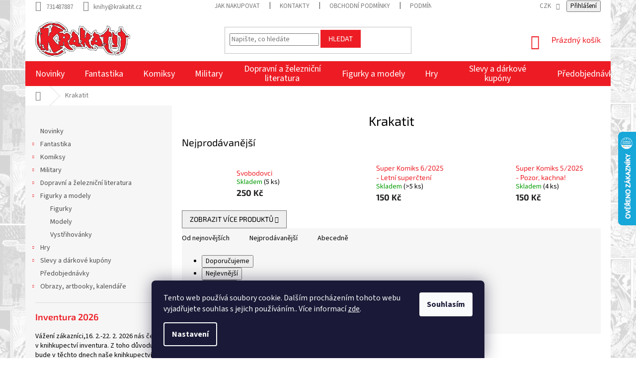

--- FILE ---
content_type: text/html; charset=utf-8
request_url: https://www.krakatit.cz/krakatit/?pv21=24894
body_size: 23005
content:
<!doctype html><html lang="cs" dir="ltr" class="header-background-light external-fonts-loaded"><head><meta charset="utf-8" /><meta name="viewport" content="width=device-width,initial-scale=1" /><title>Krakatit - Krakatit</title><link rel="preconnect" href="https://cdn.myshoptet.com" /><link rel="dns-prefetch" href="https://cdn.myshoptet.com" /><link rel="preload" href="https://cdn.myshoptet.com/prj/dist/master/cms/libs/jquery/jquery-1.11.3.min.js" as="script" /><link href="https://cdn.myshoptet.com/prj/dist/master/cms/templates/frontend_templates/shared/css/font-face/source-sans-3.css" rel="stylesheet"><link href="https://cdn.myshoptet.com/prj/dist/master/cms/templates/frontend_templates/shared/css/font-face/exo-2.css" rel="stylesheet"><link href="https://cdn.myshoptet.com/prj/dist/master/shop/dist/font-shoptet-11.css.62c94c7785ff2cea73b2.css" rel="stylesheet"><script>
dataLayer = [];
dataLayer.push({'shoptet' : {
    "pageId": 1161,
    "pageType": "category",
    "currency": "CZK",
    "currencyInfo": {
        "decimalSeparator": ",",
        "exchangeRate": 1,
        "priceDecimalPlaces": 0,
        "symbol": "K\u010d",
        "symbolLeft": 0,
        "thousandSeparator": " "
    },
    "language": "cs",
    "projectId": 413812,
    "category": {
        "guid": "5a23a2fd-692c-11ee-8a6d-364f8c6fa34d",
        "path": "Krakatit",
        "parentCategoryGuid": null
    },
    "cartInfo": {
        "id": null,
        "freeShipping": false,
        "freeShippingFrom": null,
        "leftToFreeGift": {
            "formattedPrice": "0 K\u010d",
            "priceLeft": 0
        },
        "freeGift": false,
        "leftToFreeShipping": {
            "priceLeft": null,
            "dependOnRegion": null,
            "formattedPrice": null
        },
        "discountCoupon": [],
        "getNoBillingShippingPrice": {
            "withoutVat": 0,
            "vat": 0,
            "withVat": 0
        },
        "cartItems": [],
        "taxMode": "ORDINARY"
    },
    "cart": [],
    "customer": {
        "priceRatio": 1,
        "priceListId": 1,
        "groupId": null,
        "registered": false,
        "mainAccount": false
    }
}});
dataLayer.push({'cookie_consent' : {
    "marketing": "denied",
    "analytics": "denied"
}});
document.addEventListener('DOMContentLoaded', function() {
    shoptet.consent.onAccept(function(agreements) {
        if (agreements.length == 0) {
            return;
        }
        dataLayer.push({
            'cookie_consent' : {
                'marketing' : (agreements.includes(shoptet.config.cookiesConsentOptPersonalisation)
                    ? 'granted' : 'denied'),
                'analytics': (agreements.includes(shoptet.config.cookiesConsentOptAnalytics)
                    ? 'granted' : 'denied')
            },
            'event': 'cookie_consent'
        });
    });
});
</script>
<meta property="og:type" content="website"><meta property="og:site_name" content="krakatit.cz"><meta property="og:url" content="https://www.krakatit.cz/krakatit/?pv21=24894"><meta property="og:title" content="Krakatit - Krakatit"><meta name="author" content="Krakatit"><meta name="web_author" content="Shoptet.cz"><meta name="dcterms.rightsHolder" content="www.krakatit.cz"><meta name="robots" content="index,follow"><meta property="og:image" content="https://cdn.myshoptet.com/usr/www.krakatit.cz/user/logos/krakatit-logo1.png?t=1768532868"><meta property="og:description" content="Krakatit, Krakatit"><meta name="description" content="Krakatit, Krakatit"><style>:root {--color-primary: #ed1c24;--color-primary-h: 358;--color-primary-s: 85%;--color-primary-l: 52%;--color-primary-hover: #ed1c24;--color-primary-hover-h: 358;--color-primary-hover-s: 85%;--color-primary-hover-l: 52%;--color-secondary: #ed1c24;--color-secondary-h: 358;--color-secondary-s: 85%;--color-secondary-l: 52%;--color-secondary-hover: #ed1c24;--color-secondary-hover-h: 358;--color-secondary-hover-s: 85%;--color-secondary-hover-l: 52%;--color-tertiary: #ed1c24;--color-tertiary-h: 358;--color-tertiary-s: 85%;--color-tertiary-l: 52%;--color-tertiary-hover: #ed1c24;--color-tertiary-hover-h: 358;--color-tertiary-hover-s: 85%;--color-tertiary-hover-l: 52%;--color-header-background: #ffffff;--template-font: "Source Sans 3";--template-headings-font: "Exo 2";--header-background-url: url("[data-uri]");--cookies-notice-background: #1A1937;--cookies-notice-color: #F8FAFB;--cookies-notice-button-hover: #f5f5f5;--cookies-notice-link-hover: #27263f;--templates-update-management-preview-mode-content: "Náhled aktualizací šablony je aktivní pro váš prohlížeč."}</style>
    
    <link href="https://cdn.myshoptet.com/prj/dist/master/shop/dist/main-11.less.fcb4a42d7bd8a71b7ee2.css" rel="stylesheet" />
        
    <script>var shoptet = shoptet || {};</script>
    <script src="https://cdn.myshoptet.com/prj/dist/master/shop/dist/main-3g-header.js.05f199e7fd2450312de2.js"></script>
<!-- User include --><!-- api 473(125) html code header -->

                <style>
                    #order-billing-methods .radio-wrapper[data-guid="2a4fc499-7a9d-11ef-8218-9237d29d7242"]:not(.cgapplepay), #order-billing-methods .radio-wrapper[data-guid="2a5a9bf8-7a9d-11ef-8218-9237d29d7242"]:not(.cggooglepay), #order-billing-methods .radio-wrapper[data-guid="2b6abcbc-7a9d-11ef-8218-9237d29d7242"]:not(.cgapplepay), #order-billing-methods .radio-wrapper[data-guid="2b75c172-7a9d-11ef-8218-9237d29d7242"]:not(.cggooglepay) {
                        display: none;
                    }
                </style>
                <script type="text/javascript">
                    document.addEventListener('DOMContentLoaded', function() {
                        if (getShoptetDataLayer('pageType') === 'billingAndShipping') {
                            
                try {
                    if (window.ApplePaySession && window.ApplePaySession.canMakePayments()) {
                        
                        if (document.querySelector('#order-billing-methods .radio-wrapper[data-guid="2a4fc499-7a9d-11ef-8218-9237d29d7242"]')) {
                            document.querySelector('#order-billing-methods .radio-wrapper[data-guid="2a4fc499-7a9d-11ef-8218-9237d29d7242"]').classList.add('cgapplepay');
                        }
                        

                        if (document.querySelector('#order-billing-methods .radio-wrapper[data-guid="2b6abcbc-7a9d-11ef-8218-9237d29d7242"]')) {
                            document.querySelector('#order-billing-methods .radio-wrapper[data-guid="2b6abcbc-7a9d-11ef-8218-9237d29d7242"]').classList.add('cgapplepay');
                        }
                        
                    }
                } catch (err) {} 
            
                            
                const cgBaseCardPaymentMethod = {
                        type: 'CARD',
                        parameters: {
                            allowedAuthMethods: ["PAN_ONLY", "CRYPTOGRAM_3DS"],
                            allowedCardNetworks: [/*"AMEX", "DISCOVER", "INTERAC", "JCB",*/ "MASTERCARD", "VISA"]
                        }
                };
                
                function cgLoadScript(src, callback)
                {
                    var s,
                        r,
                        t;
                    r = false;
                    s = document.createElement('script');
                    s.type = 'text/javascript';
                    s.src = src;
                    s.onload = s.onreadystatechange = function() {
                        if ( !r && (!this.readyState || this.readyState == 'complete') )
                        {
                            r = true;
                            callback();
                        }
                    };
                    t = document.getElementsByTagName('script')[0];
                    t.parentNode.insertBefore(s, t);
                } 
                
                function cgGetGoogleIsReadyToPayRequest() {
                    return Object.assign(
                        {},
                        {
                            apiVersion: 2,
                            apiVersionMinor: 0
                        },
                        {
                            allowedPaymentMethods: [cgBaseCardPaymentMethod]
                        }
                    );
                }

                function onCgGooglePayLoaded() {
                    let paymentsClient = new google.payments.api.PaymentsClient({environment: 'PRODUCTION'});
                    paymentsClient.isReadyToPay(cgGetGoogleIsReadyToPayRequest()).then(function(response) {
                        if (response.result) {
                            
                        if (document.querySelector('#order-billing-methods .radio-wrapper[data-guid="2a5a9bf8-7a9d-11ef-8218-9237d29d7242"]')) {
                            document.querySelector('#order-billing-methods .radio-wrapper[data-guid="2a5a9bf8-7a9d-11ef-8218-9237d29d7242"]').classList.add('cggooglepay');
                        }
                        

                        if (document.querySelector('#order-billing-methods .radio-wrapper[data-guid="2b75c172-7a9d-11ef-8218-9237d29d7242"]')) {
                            document.querySelector('#order-billing-methods .radio-wrapper[data-guid="2b75c172-7a9d-11ef-8218-9237d29d7242"]').classList.add('cggooglepay');
                        }
                        	 	 	 	 	 
                        }
                    })
                    .catch(function(err) {});
                }
                
                cgLoadScript('https://pay.google.com/gp/p/js/pay.js', onCgGooglePayLoaded);
            
                        }
                    });
                </script> 
                
<!-- api 690(337) html code header -->
<script>var ophWidgetData={"lang":"cs","link":"","logo":false,"expanded":true,"lunchShow":true,"checkHoliday":false,"showNextWeek":false,"showWidgetStart":"07:00","showWidgetEnd":"20:00","beforeOpenStore":0,"beforeCloseStore":0,"openingHours":[{"day":1,"openHour":"09:30","closeHour":"18:30","openPause":"","closePause":"","closed":false},{"day":2,"openHour":"09:30","closeHour":"18:30","openPause":"","closePause":"","closed":false},{"day":3,"openHour":"09:30","closeHour":"18:30","openPause":"","closePause":"","closed":false},{"day":4,"openHour":"09:30","closeHour":"18:30","openPause":"","closePause":"","closed":false},{"day":5,"openHour":"09:30","closeHour":"18:30","openPause":"","closePause":"","closed":false},{"day":6,"openHour":"10:00","closeHour":"13:00","openPause":"","closePause":"","closed":false,"staticHourText":""},{"day":7,"openHour":"","closeHour":"","openPause":"","closePause":"","closed":true}],"excludes":[{"date":"2022-12-26","openHour":"","closeHour":"","openPause":"","closePause":"","closed":true,"text":""},{"date":"2023-02-24","openHour":"","closeHour":"","openPause":"","closePause":"","closed":true,"text":"v\u00fddej objedn\u00e1vek je mo\u017en\u00fd"},{"date":"2023-02-25","openHour":"","closeHour":"","openPause":"","closePause":"","closed":true,"text":"v\u00fddej objedn\u00e1vek je mo\u017en\u00fd"},{"date":"2023-04-07","openHour":"","closeHour":"","openPause":"","closePause":"","closed":true,"text":""},{"date":"2023-04-10","openHour":"","closeHour":"","openPause":"","closePause":"","closed":true,"text":""}],"holidayList":["01-01","01-05","08-05","05-07","06-07","28-09","28-10","17-11","24-12","25-12","26-12"],"todayLongFormat":false,"logoFilemanager":"","colors":{"bg_header_color":"","bg_logo_color":"","bg_title_color":"","bg_preopen_color":"#03a9f4","bg_open_color":"#4caf50","bg_pause_color":"#ff9800","bg_preclose_color":"#ff6f00","bg_close_color":"#e94b4b","color_exception_day":"#e94b4b"},"address":"","icon":"icon-01","bottomPosition":0,"showDetailOnExpand":false,"disableDetail":false,"disableDetailTable":false,"hideOnMobile":false,"weekTurnOff":[],"directPosition":"rtl"}</script>
<!-- api 1612(1202) html code header -->
<script id='pixel-chaty' async='true' src='https://cdn.chaty.app/pixel.js?id=pPPawEgU'></script>
<!-- service 690(337) html code header -->
<link href="https://cdn.myshoptet.com/usr/mcore.myshoptet.com/user/documents/upload/addon01/ophWidget.min.css?v=1.6.9" rel="stylesheet" />


<!-- project html code header -->
<!-- <link href="/user/documents/assets/css/style.css?v=" rel="stylesheet" />  -->
<link href="/user/documents/assets/css/style.css?v=" rel="stylesheet" />
<link href="https://www.krakatit.cz/user/documents/assets/css/zs.css?v=" rel="stylesheet" />
<link rel="stylesheet" href="https://www.krakatit.cz/user/documents/assets/css/style-zanr-ikony.css?v=3">
<style>
.products-block.products .p
.name {
    min-height: 83px!important;
}
.middle-banners-wrapper{background:transparent!important}
.body-banners{background:#fff}
.body-banners a{width:100%}.body-banners a img{width:100%}
.pagination-wrapper .pagination{visibility:hidden!important}
.before-carousel{background:none}
#header, .top-navigation-bar{background:transparent}
.navigation-wrapper, .top-navigation-bar>.container{background:#fff}
.top-navigation-bar{border:none}
.welcome-wrapper{display:none}
.carousel-inner>.item>img, .carousel-inner>.item>a>img{width:100%;max-width:1100px;max-height:350px;}
.zsButtonNews{font-size:2rem;font-weight:600;margin:40px auto;padding:20px 35px;border:#ac0605 3px solid;border-radius:10px}
.menu-level-2 > li > .menu-image > img{display:none!important}
.subcategories.with-image li a .image img{max-height:37px}
#header .site-name a img {
    max-height: 70px;
}
.carousel-inner>.item>img, .carousel-inner>.item>a>img{
max-width:100%;max-height:100%
}
.homepage-box{border:none;margin:0px;padding:0px}



#order2 {display:none !important; }
label[for=order2] { display:none !important; }

#order3 {display:none !important;}
label[for=order3] { display:none !important; }

.zs_ikony { display:none!important;}

#cat-1161, .menu-item-1161 { display:none!important;}
.detail-parameters tr:nth-child(1) {
    display: none;
}
</style>


<!-- /User include --><link rel="shortcut icon" href="/favicon.ico" type="image/x-icon" /><link rel="canonical" href="https://www.krakatit.cz/krakatit/" />    <script>
        var _hwq = _hwq || [];
        _hwq.push(['setKey', '1F1BA055E9FCD4E06C1B6A9DBF92D7CC']);
        _hwq.push(['setTopPos', '200']);
        _hwq.push(['showWidget', '22']);
        (function() {
            var ho = document.createElement('script');
            ho.src = 'https://cz.im9.cz/direct/i/gjs.php?n=wdgt&sak=1F1BA055E9FCD4E06C1B6A9DBF92D7CC';
            var s = document.getElementsByTagName('script')[0]; s.parentNode.insertBefore(ho, s);
        })();
    </script>
<style>/* custom background */@media (min-width: 992px) {body {background-position: left top;background-repeat: repeat !important;background-attachment: scroll;background-image: url('https://cdn.myshoptet.com/usr/www.krakatit.cz/user/frontend_backgrounds/marvel_background1.jpg');}}</style>    <!-- Global site tag (gtag.js) - Google Analytics -->
    <script async src="https://www.googletagmanager.com/gtag/js?id=G-9QTHT2ZG6V"></script>
    <script>
        
        window.dataLayer = window.dataLayer || [];
        function gtag(){dataLayer.push(arguments);}
        

                    console.debug('default consent data');

            gtag('consent', 'default', {"ad_storage":"denied","analytics_storage":"denied","ad_user_data":"denied","ad_personalization":"denied","wait_for_update":500});
            dataLayer.push({
                'event': 'default_consent'
            });
        
        gtag('js', new Date());

        
                gtag('config', 'G-9QTHT2ZG6V', {"groups":"GA4","send_page_view":false,"content_group":"category","currency":"CZK","page_language":"cs"});
        
        
        
        
        
        
                    gtag('event', 'page_view', {"send_to":"GA4","page_language":"cs","content_group":"category","currency":"CZK"});
        
        
        
        
        
        
        
        
        
        
        
        
        
        document.addEventListener('DOMContentLoaded', function() {
            if (typeof shoptet.tracking !== 'undefined') {
                for (var id in shoptet.tracking.bannersList) {
                    gtag('event', 'view_promotion', {
                        "send_to": "UA",
                        "promotions": [
                            {
                                "id": shoptet.tracking.bannersList[id].id,
                                "name": shoptet.tracking.bannersList[id].name,
                                "position": shoptet.tracking.bannersList[id].position
                            }
                        ]
                    });
                }
            }

            shoptet.consent.onAccept(function(agreements) {
                if (agreements.length !== 0) {
                    console.debug('gtag consent accept');
                    var gtagConsentPayload =  {
                        'ad_storage': agreements.includes(shoptet.config.cookiesConsentOptPersonalisation)
                            ? 'granted' : 'denied',
                        'analytics_storage': agreements.includes(shoptet.config.cookiesConsentOptAnalytics)
                            ? 'granted' : 'denied',
                                                                                                'ad_user_data': agreements.includes(shoptet.config.cookiesConsentOptPersonalisation)
                            ? 'granted' : 'denied',
                        'ad_personalization': agreements.includes(shoptet.config.cookiesConsentOptPersonalisation)
                            ? 'granted' : 'denied',
                        };
                    console.debug('update consent data', gtagConsentPayload);
                    gtag('consent', 'update', gtagConsentPayload);
                    dataLayer.push(
                        { 'event': 'update_consent' }
                    );
                }
            });
        });
    </script>
</head><body class="desktop id-1161 in-krakatit template-11 type-category multiple-columns-body columns-mobile-2 columns-3 ums_forms_redesign--off ums_a11y_category_page--on ums_discussion_rating_forms--off ums_flags_display_unification--on ums_a11y_login--on mobile-header-version-0"><noscript>
    <style>
        #header {
            padding-top: 0;
            position: relative !important;
            top: 0;
        }
        .header-navigation {
            position: relative !important;
        }
        .overall-wrapper {
            margin: 0 !important;
        }
        body:not(.ready) {
            visibility: visible !important;
        }
    </style>
    <div class="no-javascript">
        <div class="no-javascript__title">Musíte změnit nastavení vašeho prohlížeče</div>
        <div class="no-javascript__text">Podívejte se na: <a href="https://www.google.com/support/bin/answer.py?answer=23852">Jak povolit JavaScript ve vašem prohlížeči</a>.</div>
        <div class="no-javascript__text">Pokud používáte software na blokování reklam, může být nutné povolit JavaScript z této stránky.</div>
        <div class="no-javascript__text">Děkujeme.</div>
    </div>
</noscript>

        <div id="fb-root"></div>
        <script>
            window.fbAsyncInit = function() {
                FB.init({
//                    appId            : 'your-app-id',
                    autoLogAppEvents : true,
                    xfbml            : true,
                    version          : 'v19.0'
                });
            };
        </script>
        <script async defer crossorigin="anonymous" src="https://connect.facebook.net/cs_CZ/sdk.js"></script>    <div class="siteCookies siteCookies--bottom siteCookies--dark js-siteCookies" role="dialog" data-testid="cookiesPopup" data-nosnippet>
        <div class="siteCookies__form">
            <div class="siteCookies__content">
                <div class="siteCookies__text">
                    Tento web používá soubory cookie. Dalším procházením tohoto webu vyjadřujete souhlas s jejich používáním.. Více informací <a href="http://www.krakatit.cz/podminky-ochrany-osobnich-udaju/" target="\" _blank="" rel="\" noreferrer="">zde</a>.
                </div>
                <p class="siteCookies__links">
                    <button class="siteCookies__link js-cookies-settings" aria-label="Nastavení cookies" data-testid="cookiesSettings">Nastavení</button>
                </p>
            </div>
            <div class="siteCookies__buttonWrap">
                                <button class="siteCookies__button js-cookiesConsentSubmit" value="all" aria-label="Přijmout cookies" data-testid="buttonCookiesAccept">Souhlasím</button>
            </div>
        </div>
        <script>
            document.addEventListener("DOMContentLoaded", () => {
                const siteCookies = document.querySelector('.js-siteCookies');
                document.addEventListener("scroll", shoptet.common.throttle(() => {
                    const st = document.documentElement.scrollTop;
                    if (st > 1) {
                        siteCookies.classList.add('siteCookies--scrolled');
                    } else {
                        siteCookies.classList.remove('siteCookies--scrolled');
                    }
                }, 100));
            });
        </script>
    </div>
<a href="#content" class="skip-link sr-only">Přejít na obsah</a><div class="overall-wrapper"><div class="user-action"><div class="container">
    <div class="user-action-in">
                    <div id="login" class="user-action-login popup-widget login-widget" role="dialog" aria-labelledby="loginHeading">
        <div class="popup-widget-inner">
                            <h2 id="loginHeading">Přihlášení k vašemu účtu</h2><div id="customerLogin"><form action="/action/Customer/Login/" method="post" id="formLoginIncluded" class="csrf-enabled formLogin" data-testid="formLogin"><input type="hidden" name="referer" value="" /><div class="form-group"><div class="input-wrapper email js-validated-element-wrapper no-label"><input type="email" name="email" class="form-control" autofocus placeholder="E-mailová adresa (např. jan@novak.cz)" data-testid="inputEmail" autocomplete="email" required /></div></div><div class="form-group"><div class="input-wrapper password js-validated-element-wrapper no-label"><input type="password" name="password" class="form-control" placeholder="Heslo" data-testid="inputPassword" autocomplete="current-password" required /><span class="no-display">Nemůžete vyplnit toto pole</span><input type="text" name="surname" value="" class="no-display" /></div></div><div class="form-group"><div class="login-wrapper"><button type="submit" class="btn btn-secondary btn-text btn-login" data-testid="buttonSubmit">Přihlásit se</button><div class="password-helper"><a href="/registrace/" data-testid="signup" rel="nofollow">Nová registrace</a><a href="/klient/zapomenute-heslo/" rel="nofollow">Zapomenuté heslo</a></div></div></div></form>
</div>                    </div>
    </div>

                            <div id="cart-widget" class="user-action-cart popup-widget cart-widget loader-wrapper" data-testid="popupCartWidget" role="dialog" aria-hidden="true">
    <div class="popup-widget-inner cart-widget-inner place-cart-here">
        <div class="loader-overlay">
            <div class="loader"></div>
        </div>
    </div>

    <div class="cart-widget-button">
        <a href="/kosik/" class="btn btn-conversion" id="continue-order-button" rel="nofollow" data-testid="buttonNextStep">Pokračovat do košíku</a>
    </div>
</div>
            </div>
</div>
</div><div class="top-navigation-bar" data-testid="topNavigationBar">

    <div class="container">

        <div class="top-navigation-contacts">
            <strong>Zákaznická podpora:</strong><a href="tel:731487887" class="project-phone" aria-label="Zavolat na 731487887" data-testid="contactboxPhone"><span>731487887</span></a><a href="mailto:knihy@krakatit.cz" class="project-email" data-testid="contactboxEmail"><span>knihy@krakatit.cz</span></a>        </div>

                            <div class="top-navigation-menu">
                <div class="top-navigation-menu-trigger"></div>
                <ul class="top-navigation-bar-menu">
                                            <li class="top-navigation-menu-item-27">
                            <a href="/jak-nakupovat/">Jak nakupovat</a>
                        </li>
                                            <li class="top-navigation-menu-item-29">
                            <a href="/kontakty/">Kontakty</a>
                        </li>
                                            <li class="top-navigation-menu-item-39">
                            <a href="/obchodni-podminky/">Obchodní podmínky</a>
                        </li>
                                            <li class="top-navigation-menu-item-691">
                            <a href="/podminky-ochrany-osobnich-udaju/">Podmínky ochrany osobních údajů </a>
                        </li>
                                            <li class="top-navigation-menu-item-711">
                            <a href="/reklamacni-rad/">Reklamační řád</a>
                        </li>
                                    </ul>
                <ul class="top-navigation-bar-menu-helper"></ul>
            </div>
        
        <div class="top-navigation-tools top-navigation-tools--language">
            <div class="responsive-tools">
                <a href="#" class="toggle-window" data-target="search" aria-label="Hledat" data-testid="linkSearchIcon"></a>
                                                            <a href="#" class="toggle-window" data-target="login"></a>
                                                    <a href="#" class="toggle-window" data-target="navigation" aria-label="Menu" data-testid="hamburgerMenu"></a>
            </div>
                <div class="dropdown">
        <span>Ceny v:</span>
        <button id="topNavigationDropdown" type="button" data-toggle="dropdown" aria-haspopup="true" aria-expanded="false">
            CZK
            <span class="caret"></span>
        </button>
        <ul class="dropdown-menu" aria-labelledby="topNavigationDropdown"><li><a href="/action/Currency/changeCurrency/?currencyCode=CZK" rel="nofollow">CZK</a></li><li><a href="/action/Currency/changeCurrency/?currencyCode=EUR" rel="nofollow">EUR</a></li></ul>
    </div>
            <button class="top-nav-button top-nav-button-login toggle-window" type="button" data-target="login" aria-haspopup="dialog" aria-controls="login" aria-expanded="false" data-testid="signin"><span>Přihlášení</span></button>        </div>

    </div>

</div>
<header id="header"><div class="container navigation-wrapper">
    <div class="header-top">
        <div class="site-name-wrapper">
            <div class="site-name"><a href="/" data-testid="linkWebsiteLogo"><img src="https://cdn.myshoptet.com/usr/www.krakatit.cz/user/logos/krakatit-logo1.png" alt="Krakatit" fetchpriority="low" /></a></div>        </div>
        <div class="search" itemscope itemtype="https://schema.org/WebSite">
            <meta itemprop="headline" content="Krakatit"/><meta itemprop="url" content="https://www.krakatit.cz"/><meta itemprop="text" content="Krakatit, Krakatit"/>            <form action="/action/ProductSearch/prepareString/" method="post"
    id="formSearchForm" class="search-form compact-form js-search-main"
    itemprop="potentialAction" itemscope itemtype="https://schema.org/SearchAction" data-testid="searchForm">
    <fieldset>
        <meta itemprop="target"
            content="https://www.krakatit.cz/vyhledavani/?string={string}"/>
        <input type="hidden" name="language" value="cs"/>
        
            
<input
    type="search"
    name="string"
        class="query-input form-control search-input js-search-input"
    placeholder="Napište, co hledáte"
    autocomplete="off"
    required
    itemprop="query-input"
    aria-label="Vyhledávání"
    data-testid="searchInput"
>
            <button type="submit" class="btn btn-default" data-testid="searchBtn">Hledat</button>
        
    </fieldset>
</form>
        </div>
        <div class="navigation-buttons">
                
    <a href="/kosik/" class="btn btn-icon toggle-window cart-count" data-target="cart" data-hover="true" data-redirect="true" data-testid="headerCart" rel="nofollow" aria-haspopup="dialog" aria-expanded="false" aria-controls="cart-widget">
        
                <span class="sr-only">Nákupní košík</span>
        
            <span class="cart-price visible-lg-inline-block" data-testid="headerCartPrice">
                                    Prázdný košík                            </span>
        
    
            </a>
        </div>
    </div>
    <nav id="navigation" aria-label="Hlavní menu" data-collapsible="true"><div class="navigation-in menu"><ul class="menu-level-1" role="menubar" data-testid="headerMenuItems"><li class="menu-item-1161" role="none"><a href="/krakatit/" class="active" data-testid="headerMenuItem" role="menuitem" aria-expanded="false"><b>Krakatit</b></a></li>
<li class="menu-item-714" role="none"><a href="/novinky/" data-testid="headerMenuItem" role="menuitem" aria-expanded="false"><b>Novinky</b></a></li>
<li class="menu-item-717 ext" role="none"><a href="/fantastika/" data-testid="headerMenuItem" role="menuitem" aria-haspopup="true" aria-expanded="false"><b>Fantastika</b><span class="submenu-arrow"></span></a><ul class="menu-level-2" aria-label="Fantastika" tabindex="-1" role="menu"><li class="menu-item-768" role="none"><a href="/fantasy/" class="menu-image" data-testid="headerMenuItem" tabindex="-1" aria-hidden="true"><img src="data:image/svg+xml,%3Csvg%20width%3D%22140%22%20height%3D%22100%22%20xmlns%3D%22http%3A%2F%2Fwww.w3.org%2F2000%2Fsvg%22%3E%3C%2Fsvg%3E" alt="" aria-hidden="true" width="140" height="100"  data-src="https://cdn.myshoptet.com/usr/www.krakatit.cz/user/categories/thumb/1-fantasy.png" fetchpriority="low" /></a><div><a href="/fantasy/" data-testid="headerMenuItem" role="menuitem"><span>Fantasy</span></a>
                        </div></li><li class="menu-item-816" role="none"><a href="/science-fiction/" class="menu-image" data-testid="headerMenuItem" tabindex="-1" aria-hidden="true"><img src="data:image/svg+xml,%3Csvg%20width%3D%22140%22%20height%3D%22100%22%20xmlns%3D%22http%3A%2F%2Fwww.w3.org%2F2000%2Fsvg%22%3E%3C%2Fsvg%3E" alt="" aria-hidden="true" width="140" height="100"  data-src="https://cdn.myshoptet.com/usr/www.krakatit.cz/user/categories/thumb/2_scifi.png" fetchpriority="low" /></a><div><a href="/science-fiction/" data-testid="headerMenuItem" role="menuitem"><span>Science fiction</span></a>
                        </div></li><li class="menu-item-957" role="none"><a href="/horory/" class="menu-image" data-testid="headerMenuItem" tabindex="-1" aria-hidden="true"><img src="data:image/svg+xml,%3Csvg%20width%3D%22140%22%20height%3D%22100%22%20xmlns%3D%22http%3A%2F%2Fwww.w3.org%2F2000%2Fsvg%22%3E%3C%2Fsvg%3E" alt="" aria-hidden="true" width="140" height="100"  data-src="https://cdn.myshoptet.com/usr/www.krakatit.cz/user/categories/thumb/3horory.png" fetchpriority="low" /></a><div><a href="/horory/" data-testid="headerMenuItem" role="menuitem"><span>Horory</span></a>
                        </div></li><li class="menu-item-993" role="none"><a href="/detske-knihy/" class="menu-image" data-testid="headerMenuItem" tabindex="-1" aria-hidden="true"><img src="data:image/svg+xml,%3Csvg%20width%3D%22140%22%20height%3D%22100%22%20xmlns%3D%22http%3A%2F%2Fwww.w3.org%2F2000%2Fsvg%22%3E%3C%2Fsvg%3E" alt="" aria-hidden="true" width="140" height="100"  data-src="https://cdn.myshoptet.com/usr/www.krakatit.cz/user/categories/thumb/10detske.png" fetchpriority="low" /></a><div><a href="/detske-knihy/" data-testid="headerMenuItem" role="menuitem"><span>Dětské knihy</span></a>
                        </div></li><li class="menu-item-846" role="none"><a href="/gamebooky-2/" class="menu-image" data-testid="headerMenuItem" tabindex="-1" aria-hidden="true"><img src="data:image/svg+xml,%3Csvg%20width%3D%22140%22%20height%3D%22100%22%20xmlns%3D%22http%3A%2F%2Fwww.w3.org%2F2000%2Fsvg%22%3E%3C%2Fsvg%3E" alt="" aria-hidden="true" width="140" height="100"  data-src="https://cdn.myshoptet.com/usr/www.krakatit.cz/user/categories/thumb/6gamebook.png" fetchpriority="low" /></a><div><a href="/gamebooky-2/" data-testid="headerMenuItem" role="menuitem"><span>Gamebooky</span></a>
                        </div></li><li class="menu-item-861" role="none"><a href="/svet-warhammeru/" class="menu-image" data-testid="headerMenuItem" tabindex="-1" aria-hidden="true"><img src="data:image/svg+xml,%3Csvg%20width%3D%22140%22%20height%3D%22100%22%20xmlns%3D%22http%3A%2F%2Fwww.w3.org%2F2000%2Fsvg%22%3E%3C%2Fsvg%3E" alt="" aria-hidden="true" width="140" height="100"  data-src="https://cdn.myshoptet.com/usr/www.krakatit.cz/user/categories/thumb/7warhammer.png" fetchpriority="low" /></a><div><a href="/svet-warhammeru/" data-testid="headerMenuItem" role="menuitem"><span>Warhammer</span></a>
                        </div></li><li class="menu-item-921" role="none"><a href="/star-trek-2/" class="menu-image" data-testid="headerMenuItem" tabindex="-1" aria-hidden="true"><img src="data:image/svg+xml,%3Csvg%20width%3D%22140%22%20height%3D%22100%22%20xmlns%3D%22http%3A%2F%2Fwww.w3.org%2F2000%2Fsvg%22%3E%3C%2Fsvg%3E" alt="" aria-hidden="true" width="140" height="100"  data-src="https://cdn.myshoptet.com/usr/www.krakatit.cz/user/categories/thumb/8star-trek.png" fetchpriority="low" /></a><div><a href="/star-trek-2/" data-testid="headerMenuItem" role="menuitem"><span>Star Trek</span></a>
                        </div></li><li class="menu-item-927" role="none"><a href="/star-wars/" class="menu-image" data-testid="headerMenuItem" tabindex="-1" aria-hidden="true"><img src="data:image/svg+xml,%3Csvg%20width%3D%22140%22%20height%3D%22100%22%20xmlns%3D%22http%3A%2F%2Fwww.w3.org%2F2000%2Fsvg%22%3E%3C%2Fsvg%3E" alt="" aria-hidden="true" width="140" height="100"  data-src="https://cdn.myshoptet.com/usr/www.krakatit.cz/user/categories/thumb/9star-wars.png" fetchpriority="low" /></a><div><a href="/star-wars/" data-testid="headerMenuItem" role="menuitem"><span>Star Wars</span></a>
                        </div></li><li class="menu-item-852" role="none"><a href="/casopisy/" class="menu-image" data-testid="headerMenuItem" tabindex="-1" aria-hidden="true"><img src="data:image/svg+xml,%3Csvg%20width%3D%22140%22%20height%3D%22100%22%20xmlns%3D%22http%3A%2F%2Fwww.w3.org%2F2000%2Fsvg%22%3E%3C%2Fsvg%3E" alt="" aria-hidden="true" width="140" height="100"  data-src="https://cdn.myshoptet.com/usr/www.krakatit.cz/user/categories/thumb/12casopisy.png" fetchpriority="low" /></a><div><a href="/casopisy/" data-testid="headerMenuItem" role="menuitem"><span>Časopisy</span></a>
                        </div></li><li class="menu-item-1178" role="none"><a href="/audioknihy/" class="menu-image" data-testid="headerMenuItem" tabindex="-1" aria-hidden="true"><img src="data:image/svg+xml,%3Csvg%20width%3D%22140%22%20height%3D%22100%22%20xmlns%3D%22http%3A%2F%2Fwww.w3.org%2F2000%2Fsvg%22%3E%3C%2Fsvg%3E" alt="" aria-hidden="true" width="140" height="100"  data-src="https://cdn.myshoptet.com/usr/www.krakatit.cz/user/categories/thumb/audioknihy.png" fetchpriority="low" /></a><div><a href="/audioknihy/" data-testid="headerMenuItem" role="menuitem"><span>Audioknihy</span></a>
                        </div></li><li class="menu-item-1172" role="none"><a href="/naucte-se-kreslit/" class="menu-image" data-testid="headerMenuItem" tabindex="-1" aria-hidden="true"><img src="data:image/svg+xml,%3Csvg%20width%3D%22140%22%20height%3D%22100%22%20xmlns%3D%22http%3A%2F%2Fwww.w3.org%2F2000%2Fsvg%22%3E%3C%2Fsvg%3E" alt="" aria-hidden="true" width="140" height="100"  data-src="https://cdn.myshoptet.com/usr/www.krakatit.cz/user/categories/thumb/11podepsane-1.png" fetchpriority="low" /></a><div><a href="/naucte-se-kreslit/" data-testid="headerMenuItem" role="menuitem"><span>Naučte se kreslit</span></a>
                        </div></li><li class="menu-item-1217" role="none"><a href="/kucharky/" class="menu-image" data-testid="headerMenuItem" tabindex="-1" aria-hidden="true"><img src="data:image/svg+xml,%3Csvg%20width%3D%22140%22%20height%3D%22100%22%20xmlns%3D%22http%3A%2F%2Fwww.w3.org%2F2000%2Fsvg%22%3E%3C%2Fsvg%3E" alt="" aria-hidden="true" width="140" height="100"  data-src="https://cdn.myshoptet.com/prj/dist/master/cms/templates/frontend_templates/00/img/folder.svg" fetchpriority="low" /></a><div><a href="/kucharky/" data-testid="headerMenuItem" role="menuitem"><span>Kuchařky</span></a>
                        </div></li><li class="menu-item-1062" role="none"><a href="/podepsane-knihy/" class="menu-image" data-testid="headerMenuItem" tabindex="-1" aria-hidden="true"><img src="data:image/svg+xml,%3Csvg%20width%3D%22140%22%20height%3D%22100%22%20xmlns%3D%22http%3A%2F%2Fwww.w3.org%2F2000%2Fsvg%22%3E%3C%2Fsvg%3E" alt="" aria-hidden="true" width="140" height="100"  data-src="https://cdn.myshoptet.com/usr/www.krakatit.cz/user/categories/thumb/s-podpisem2.png" fetchpriority="low" /></a><div><a href="/podepsane-knihy/" data-testid="headerMenuItem" role="menuitem"><span>Podepsané knihy</span></a>
                        </div></li><li class="menu-item-1068 has-third-level" role="none"><a href="/darkove-predmety/" class="menu-image" data-testid="headerMenuItem" tabindex="-1" aria-hidden="true"><img src="data:image/svg+xml,%3Csvg%20width%3D%22140%22%20height%3D%22100%22%20xmlns%3D%22http%3A%2F%2Fwww.w3.org%2F2000%2Fsvg%22%3E%3C%2Fsvg%3E" alt="" aria-hidden="true" width="140" height="100"  data-src="https://cdn.myshoptet.com/usr/www.krakatit.cz/user/categories/thumb/13darkove.png" fetchpriority="low" /></a><div><a href="/darkove-predmety/" data-testid="headerMenuItem" role="menuitem"><span>Dárkové předměty</span></a>
                                                    <ul class="menu-level-3" role="menu">
                                                                    <li class="menu-item-1205" role="none">
                                        <a href="/specialni-vydani/" data-testid="headerMenuItem" role="menuitem">
                                            Speciální vydání a boxy</a>,                                    </li>
                                                                    <li class="menu-item-1208" role="none">
                                        <a href="/hrnky-a-sklenicky/" data-testid="headerMenuItem" role="menuitem">
                                            Hrnky a skleničky</a>,                                    </li>
                                                                    <li class="menu-item-1211" role="none">
                                        <a href="/klicenky/" data-testid="headerMenuItem" role="menuitem">
                                            Klíčenky</a>,                                    </li>
                                                                    <li class="menu-item-1214" role="none">
                                        <a href="/ostatni/" data-testid="headerMenuItem" role="menuitem">
                                            Ostatní</a>,                                    </li>
                                                                    <li class="menu-item-1226" role="none">
                                        <a href="/wallscrolly/" data-testid="headerMenuItem" role="menuitem">
                                            Wallscrolly</a>                                    </li>
                                                            </ul>
                        </div></li><li class="menu-item-825" role="none"><a href="/sleva/" class="menu-image" data-testid="headerMenuItem" tabindex="-1" aria-hidden="true"><img src="data:image/svg+xml,%3Csvg%20width%3D%22140%22%20height%3D%22100%22%20xmlns%3D%22http%3A%2F%2Fwww.w3.org%2F2000%2Fsvg%22%3E%3C%2Fsvg%3E" alt="" aria-hidden="true" width="140" height="100"  data-src="https://cdn.myshoptet.com/usr/www.krakatit.cz/user/categories/thumb/5-sleva.png" fetchpriority="low" /></a><div><a href="/sleva/" data-testid="headerMenuItem" role="menuitem"><span>Sleva</span></a>
                        </div></li><li class="menu-item-1190" role="none"><a href="/english-books/" class="menu-image" data-testid="headerMenuItem" tabindex="-1" aria-hidden="true"><img src="data:image/svg+xml,%3Csvg%20width%3D%22140%22%20height%3D%22100%22%20xmlns%3D%22http%3A%2F%2Fwww.w3.org%2F2000%2Fsvg%22%3E%3C%2Fsvg%3E" alt="" aria-hidden="true" width="140" height="100"  data-src="https://cdn.myshoptet.com/usr/www.krakatit.cz/user/categories/thumb/en-books.png" fetchpriority="low" /></a><div><a href="/english-books/" data-testid="headerMenuItem" role="menuitem"><span>English books</span></a>
                        </div></li></ul></li>
<li class="menu-item-720 ext" role="none"><a href="/komiksy/" data-testid="headerMenuItem" role="menuitem" aria-haspopup="true" aria-expanded="false"><b>Komiksy</b><span class="submenu-arrow"></span></a><ul class="menu-level-2" aria-label="Komiksy" tabindex="-1" role="menu"><li class="menu-item-819 has-third-level" role="none"><a href="/nakladatelstvi-crew/" class="menu-image" data-testid="headerMenuItem" tabindex="-1" aria-hidden="true"><img src="data:image/svg+xml,%3Csvg%20width%3D%22140%22%20height%3D%22100%22%20xmlns%3D%22http%3A%2F%2Fwww.w3.org%2F2000%2Fsvg%22%3E%3C%2Fsvg%3E" alt="" aria-hidden="true" width="140" height="100"  data-src="https://cdn.myshoptet.com/usr/www.krakatit.cz/user/categories/thumb/1-crew.png" fetchpriority="low" /></a><div><a href="/nakladatelstvi-crew/" data-testid="headerMenuItem" role="menuitem"><span>Nakladatelství CREW</span></a>
                                                    <ul class="menu-level-3" role="menu">
                                                                    <li class="menu-item-765" role="none">
                                        <a href="/erotika/" data-testid="headerMenuItem" role="menuitem">
                                            Crew Erotika</a>,                                    </li>
                                                                    <li class="menu-item-756" role="none">
                                        <a href="/evropa/" data-testid="headerMenuItem" role="menuitem">
                                            Crew Evropa</a>,                                    </li>
                                                                    <li class="menu-item-870" role="none">
                                        <a href="/crew-kids/" data-testid="headerMenuItem" role="menuitem">
                                            Crew Kids</a>,                                    </li>
                                                                    <li class="menu-item-759" role="none">
                                        <a href="/superhrdinove/" data-testid="headerMenuItem" role="menuitem">
                                            Crew Superhrdinové</a>,                                    </li>
                                                                    <li class="menu-item-753" role="none">
                                        <a href="/manga-2/" data-testid="headerMenuItem" role="menuitem">
                                            Crew Manga</a>                                    </li>
                                                            </ul>
                        </div></li><li class="menu-item-762" role="none"><a href="/detske/" class="menu-image" data-testid="headerMenuItem" tabindex="-1" aria-hidden="true"><img src="data:image/svg+xml,%3Csvg%20width%3D%22140%22%20height%3D%22100%22%20xmlns%3D%22http%3A%2F%2Fwww.w3.org%2F2000%2Fsvg%22%3E%3C%2Fsvg%3E" alt="" aria-hidden="true" width="140" height="100"  data-src="https://cdn.myshoptet.com/usr/www.krakatit.cz/user/categories/thumb/2-detske.png" fetchpriority="low" /></a><div><a href="/detske/" data-testid="headerMenuItem" role="menuitem"><span>Dětské</span></a>
                        </div></li><li class="menu-item-741" role="none"><a href="/manga/" class="menu-image" data-testid="headerMenuItem" tabindex="-1" aria-hidden="true"><img src="data:image/svg+xml,%3Csvg%20width%3D%22140%22%20height%3D%22100%22%20xmlns%3D%22http%3A%2F%2Fwww.w3.org%2F2000%2Fsvg%22%3E%3C%2Fsvg%3E" alt="" aria-hidden="true" width="140" height="100"  data-src="https://cdn.myshoptet.com/usr/www.krakatit.cz/user/categories/thumb/7-manga.png" fetchpriority="low" /></a><div><a href="/manga/" data-testid="headerMenuItem" role="menuitem"><span>Manga</span></a>
                        </div></li><li class="menu-item-903" role="none"><a href="/komiks-fantasy/" class="menu-image" data-testid="headerMenuItem" tabindex="-1" aria-hidden="true"><img src="data:image/svg+xml,%3Csvg%20width%3D%22140%22%20height%3D%22100%22%20xmlns%3D%22http%3A%2F%2Fwww.w3.org%2F2000%2Fsvg%22%3E%3C%2Fsvg%3E" alt="" aria-hidden="true" width="140" height="100"  data-src="https://cdn.myshoptet.com/usr/www.krakatit.cz/user/categories/thumb/4-fantasy.png" fetchpriority="low" /></a><div><a href="/komiks-fantasy/" data-testid="headerMenuItem" role="menuitem"><span>Fantasy</span></a>
                        </div></li><li class="menu-item-1223" role="none"><a href="/komiks-sci-fi/" class="menu-image" data-testid="headerMenuItem" tabindex="-1" aria-hidden="true"><img src="data:image/svg+xml,%3Csvg%20width%3D%22140%22%20height%3D%22100%22%20xmlns%3D%22http%3A%2F%2Fwww.w3.org%2F2000%2Fsvg%22%3E%3C%2Fsvg%3E" alt="" aria-hidden="true" width="140" height="100"  data-src="https://cdn.myshoptet.com/prj/dist/master/cms/templates/frontend_templates/00/img/folder.svg" fetchpriority="low" /></a><div><a href="/komiks-sci-fi/" data-testid="headerMenuItem" role="menuitem"><span>Sci-fi</span></a>
                        </div></li><li class="menu-item-1220" role="none"><a href="/komiksy-horor/" class="menu-image" data-testid="headerMenuItem" tabindex="-1" aria-hidden="true"><img src="data:image/svg+xml,%3Csvg%20width%3D%22140%22%20height%3D%22100%22%20xmlns%3D%22http%3A%2F%2Fwww.w3.org%2F2000%2Fsvg%22%3E%3C%2Fsvg%3E" alt="" aria-hidden="true" width="140" height="100"  data-src="https://cdn.myshoptet.com/prj/dist/master/cms/templates/frontend_templates/00/img/folder.svg" fetchpriority="low" /></a><div><a href="/komiksy-horor/" data-testid="headerMenuItem" role="menuitem"><span>Horor</span></a>
                        </div></li><li class="menu-item-897" role="none"><a href="/historicke/" class="menu-image" data-testid="headerMenuItem" tabindex="-1" aria-hidden="true"><img src="data:image/svg+xml,%3Csvg%20width%3D%22140%22%20height%3D%22100%22%20xmlns%3D%22http%3A%2F%2Fwww.w3.org%2F2000%2Fsvg%22%3E%3C%2Fsvg%3E" alt="" aria-hidden="true" width="140" height="100"  data-src="https://cdn.myshoptet.com/usr/www.krakatit.cz/user/categories/thumb/5-historicke.png" fetchpriority="low" /></a><div><a href="/historicke/" data-testid="headerMenuItem" role="menuitem"><span>Historické</span></a>
                        </div></li><li class="menu-item-900" role="none"><a href="/humor/" class="menu-image" data-testid="headerMenuItem" tabindex="-1" aria-hidden="true"><img src="data:image/svg+xml,%3Csvg%20width%3D%22140%22%20height%3D%22100%22%20xmlns%3D%22http%3A%2F%2Fwww.w3.org%2F2000%2Fsvg%22%3E%3C%2Fsvg%3E" alt="" aria-hidden="true" width="140" height="100"  data-src="https://cdn.myshoptet.com/usr/www.krakatit.cz/user/categories/thumb/6humor.png" fetchpriority="low" /></a><div><a href="/humor/" data-testid="headerMenuItem" role="menuitem"><span>Humor</span></a>
                        </div></li><li class="menu-item-894" role="none"><a href="/superhrdinove-2/" class="menu-image" data-testid="headerMenuItem" tabindex="-1" aria-hidden="true"><img src="data:image/svg+xml,%3Csvg%20width%3D%22140%22%20height%3D%22100%22%20xmlns%3D%22http%3A%2F%2Fwww.w3.org%2F2000%2Fsvg%22%3E%3C%2Fsvg%3E" alt="" aria-hidden="true" width="140" height="100"  data-src="https://cdn.myshoptet.com/usr/www.krakatit.cz/user/categories/thumb/8-superhrdinove.png" fetchpriority="low" /></a><div><a href="/superhrdinove-2/" data-testid="headerMenuItem" role="menuitem"><span>Superhrdinové</span></a>
                        </div></li><li class="menu-item-1230" role="none"><a href="/western/" class="menu-image" data-testid="headerMenuItem" tabindex="-1" aria-hidden="true"><img src="data:image/svg+xml,%3Csvg%20width%3D%22140%22%20height%3D%22100%22%20xmlns%3D%22http%3A%2F%2Fwww.w3.org%2F2000%2Fsvg%22%3E%3C%2Fsvg%3E" alt="" aria-hidden="true" width="140" height="100"  data-src="https://cdn.myshoptet.com/prj/dist/master/cms/templates/frontend_templates/00/img/folder.svg" fetchpriority="low" /></a><div><a href="/western/" data-testid="headerMenuItem" role="menuitem"><span>Western</span></a>
                        </div></li><li class="menu-item-909" role="none"><a href="/erotika-2/" class="menu-image" data-testid="headerMenuItem" tabindex="-1" aria-hidden="true"><img src="data:image/svg+xml,%3Csvg%20width%3D%22140%22%20height%3D%22100%22%20xmlns%3D%22http%3A%2F%2Fwww.w3.org%2F2000%2Fsvg%22%3E%3C%2Fsvg%3E" alt="" aria-hidden="true" width="140" height="100"  data-src="https://cdn.myshoptet.com/usr/www.krakatit.cz/user/categories/thumb/3erotika.png" fetchpriority="low" /></a><div><a href="/erotika-2/" data-testid="headerMenuItem" role="menuitem"><span>Erotika</span></a>
                        </div></li><li class="menu-item-1184" role="none"><a href="/cizojazycne/" class="menu-image" data-testid="headerMenuItem" tabindex="-1" aria-hidden="true"><img src="data:image/svg+xml,%3Csvg%20width%3D%22140%22%20height%3D%22100%22%20xmlns%3D%22http%3A%2F%2Fwww.w3.org%2F2000%2Fsvg%22%3E%3C%2Fsvg%3E" alt="" aria-hidden="true" width="140" height="100"  data-src="https://cdn.myshoptet.com/usr/www.krakatit.cz/user/categories/thumb/en-comics.png" fetchpriority="low" /></a><div><a href="/cizojazycne/" data-testid="headerMenuItem" role="menuitem"><span>Cizojazyčné</span></a>
                        </div></li><li class="menu-item-1059" role="none"><a href="/podepsane-komiksy/" class="menu-image" data-testid="headerMenuItem" tabindex="-1" aria-hidden="true"><img src="data:image/svg+xml,%3Csvg%20width%3D%22140%22%20height%3D%22100%22%20xmlns%3D%22http%3A%2F%2Fwww.w3.org%2F2000%2Fsvg%22%3E%3C%2Fsvg%3E" alt="" aria-hidden="true" width="140" height="100"  data-src="https://cdn.myshoptet.com/usr/www.krakatit.cz/user/categories/thumb/9-podepsane.png" fetchpriority="low" /></a><div><a href="/podepsane-komiksy/" data-testid="headerMenuItem" role="menuitem"><span>Podepsané komiksy</span></a>
                        </div></li></ul></li>
<li class="menu-item-723 ext" role="none"><a href="/military/" data-testid="headerMenuItem" role="menuitem" aria-haspopup="true" aria-expanded="false"><b>Military</b><span class="submenu-arrow"></span></a><ul class="menu-level-2" aria-label="Military" tabindex="-1" role="menu"><li class="menu-item-786" role="none"><a href="/literatura-faktu/" class="menu-image" data-testid="headerMenuItem" tabindex="-1" aria-hidden="true"><img src="data:image/svg+xml,%3Csvg%20width%3D%22140%22%20height%3D%22100%22%20xmlns%3D%22http%3A%2F%2Fwww.w3.org%2F2000%2Fsvg%22%3E%3C%2Fsvg%3E" alt="" aria-hidden="true" width="140" height="100"  data-src="https://cdn.myshoptet.com/usr/www.krakatit.cz/user/categories/thumb/1literatura-faktu.png" fetchpriority="low" /></a><div><a href="/literatura-faktu/" data-testid="headerMenuItem" role="menuitem"><span>Literatura faktu</span></a>
                        </div></li><li class="menu-item-789" role="none"><a href="/zbrane-a-technika/" class="menu-image" data-testid="headerMenuItem" tabindex="-1" aria-hidden="true"><img src="data:image/svg+xml,%3Csvg%20width%3D%22140%22%20height%3D%22100%22%20xmlns%3D%22http%3A%2F%2Fwww.w3.org%2F2000%2Fsvg%22%3E%3C%2Fsvg%3E" alt="" aria-hidden="true" width="140" height="100"  data-src="https://cdn.myshoptet.com/usr/www.krakatit.cz/user/categories/thumb/3zbrane.png" fetchpriority="low" /></a><div><a href="/zbrane-a-technika/" data-testid="headerMenuItem" role="menuitem"><span>Zbraně a technika</span></a>
                        </div></li><li class="menu-item-792" role="none"><a href="/valecna-beletrie/" class="menu-image" data-testid="headerMenuItem" tabindex="-1" aria-hidden="true"><img src="data:image/svg+xml,%3Csvg%20width%3D%22140%22%20height%3D%22100%22%20xmlns%3D%22http%3A%2F%2Fwww.w3.org%2F2000%2Fsvg%22%3E%3C%2Fsvg%3E" alt="" aria-hidden="true" width="140" height="100"  data-src="https://cdn.myshoptet.com/usr/www.krakatit.cz/user/categories/thumb/4valecna.png" fetchpriority="low" /></a><div><a href="/valecna-beletrie/" data-testid="headerMenuItem" role="menuitem"><span>Válečná beletrie</span></a>
                        </div></li><li class="menu-item-795" role="none"><a href="/pevnosti-a-opevneni/" class="menu-image" data-testid="headerMenuItem" tabindex="-1" aria-hidden="true"><img src="data:image/svg+xml,%3Csvg%20width%3D%22140%22%20height%3D%22100%22%20xmlns%3D%22http%3A%2F%2Fwww.w3.org%2F2000%2Fsvg%22%3E%3C%2Fsvg%3E" alt="" aria-hidden="true" width="140" height="100"  data-src="https://cdn.myshoptet.com/usr/www.krakatit.cz/user/categories/thumb/5pevnosti.png" fetchpriority="low" /></a><div><a href="/pevnosti-a-opevneni/" data-testid="headerMenuItem" role="menuitem"><span>Pevnosti a opevnění</span></a>
                        </div></li><li class="menu-item-915" role="none"><a href="/sleva-2/" class="menu-image" data-testid="headerMenuItem" tabindex="-1" aria-hidden="true"><img src="data:image/svg+xml,%3Csvg%20width%3D%22140%22%20height%3D%22100%22%20xmlns%3D%22http%3A%2F%2Fwww.w3.org%2F2000%2Fsvg%22%3E%3C%2Fsvg%3E" alt="" aria-hidden="true" width="140" height="100"  data-src="https://cdn.myshoptet.com/usr/www.krakatit.cz/user/categories/thumb/6sleva.png" fetchpriority="low" /></a><div><a href="/sleva-2/" data-testid="headerMenuItem" role="menuitem"><span>Sleva</span></a>
                        </div></li><li class="menu-item-798" role="none"><a href="/casopisy-3/" class="menu-image" data-testid="headerMenuItem" tabindex="-1" aria-hidden="true"><img src="data:image/svg+xml,%3Csvg%20width%3D%22140%22%20height%3D%22100%22%20xmlns%3D%22http%3A%2F%2Fwww.w3.org%2F2000%2Fsvg%22%3E%3C%2Fsvg%3E" alt="" aria-hidden="true" width="140" height="100"  data-src="https://cdn.myshoptet.com/usr/www.krakatit.cz/user/categories/thumb/7casopisy.png" fetchpriority="low" /></a><div><a href="/casopisy-3/" data-testid="headerMenuItem" role="menuitem"><span>Časopisy</span></a>
                        </div></li></ul></li>
<li class="menu-item-726 ext" role="none"><a href="/dopravni-a-zeleznicni-literatura/" data-testid="headerMenuItem" role="menuitem" aria-haspopup="true" aria-expanded="false"><b>Dopravní a železniční literatura</b><span class="submenu-arrow"></span></a><ul class="menu-level-2" aria-label="Dopravní a železniční literatura" tabindex="-1" role="menu"><li class="menu-item-879" role="none"><a href="/doprava/" class="menu-image" data-testid="headerMenuItem" tabindex="-1" aria-hidden="true"><img src="data:image/svg+xml,%3Csvg%20width%3D%22140%22%20height%3D%22100%22%20xmlns%3D%22http%3A%2F%2Fwww.w3.org%2F2000%2Fsvg%22%3E%3C%2Fsvg%3E" alt="" aria-hidden="true" width="140" height="100"  data-src="https://cdn.myshoptet.com/usr/www.krakatit.cz/user/categories/thumb/1doprava.png" fetchpriority="low" /></a><div><a href="/doprava/" data-testid="headerMenuItem" role="menuitem"><span>Doprava</span></a>
                        </div></li><li class="menu-item-804" role="none"><a href="/zeleznice/" class="menu-image" data-testid="headerMenuItem" tabindex="-1" aria-hidden="true"><img src="data:image/svg+xml,%3Csvg%20width%3D%22140%22%20height%3D%22100%22%20xmlns%3D%22http%3A%2F%2Fwww.w3.org%2F2000%2Fsvg%22%3E%3C%2Fsvg%3E" alt="" aria-hidden="true" width="140" height="100"  data-src="https://cdn.myshoptet.com/usr/www.krakatit.cz/user/categories/thumb/2zeleznice.png" fetchpriority="low" /></a><div><a href="/zeleznice/" data-testid="headerMenuItem" role="menuitem"><span>Železnice</span></a>
                        </div></li><li class="menu-item-885" role="none"><a href="/lode/" class="menu-image" data-testid="headerMenuItem" tabindex="-1" aria-hidden="true"><img src="data:image/svg+xml,%3Csvg%20width%3D%22140%22%20height%3D%22100%22%20xmlns%3D%22http%3A%2F%2Fwww.w3.org%2F2000%2Fsvg%22%3E%3C%2Fsvg%3E" alt="" aria-hidden="true" width="140" height="100"  data-src="https://cdn.myshoptet.com/usr/www.krakatit.cz/user/categories/thumb/3lodew.png" fetchpriority="low" /></a><div><a href="/lode/" data-testid="headerMenuItem" role="menuitem"><span>Lodě</span></a>
                        </div></li><li class="menu-item-810 has-third-level" role="none"><a href="/casopisy-4/" class="menu-image" data-testid="headerMenuItem" tabindex="-1" aria-hidden="true"><img src="data:image/svg+xml,%3Csvg%20width%3D%22140%22%20height%3D%22100%22%20xmlns%3D%22http%3A%2F%2Fwww.w3.org%2F2000%2Fsvg%22%3E%3C%2Fsvg%3E" alt="" aria-hidden="true" width="140" height="100"  data-src="https://cdn.myshoptet.com/usr/www.krakatit.cz/user/categories/thumb/4magazin.png" fetchpriority="low" /></a><div><a href="/casopisy-4/" data-testid="headerMenuItem" role="menuitem"><span>Časopisy</span></a>
                                                    <ul class="menu-level-3" role="menu">
                                                                    <li class="menu-item-1196" role="none">
                                        <a href="/letectvi/" data-testid="headerMenuItem" role="menuitem">
                                            Letectví</a>,                                    </li>
                                                                    <li class="menu-item-1199" role="none">
                                        <a href="/zeleznice-2/" data-testid="headerMenuItem" role="menuitem">
                                            Železnice</a>                                    </li>
                                                            </ul>
                        </div></li><li class="menu-item-801 has-third-level" role="none"><a href="/dvd/" class="menu-image" data-testid="headerMenuItem" tabindex="-1" aria-hidden="true"><img src="data:image/svg+xml,%3Csvg%20width%3D%22140%22%20height%3D%22100%22%20xmlns%3D%22http%3A%2F%2Fwww.w3.org%2F2000%2Fsvg%22%3E%3C%2Fsvg%3E" alt="" aria-hidden="true" width="140" height="100"  data-src="https://cdn.myshoptet.com/usr/www.krakatit.cz/user/categories/thumb/5dvd.png" fetchpriority="low" /></a><div><a href="/dvd/" data-testid="headerMenuItem" role="menuitem"><span>DVD</span></a>
                                                    <ul class="menu-level-3" role="menu">
                                                                    <li class="menu-item-876" role="none">
                                        <a href="/slevy/" data-testid="headerMenuItem" role="menuitem">
                                            Slevy</a>                                    </li>
                                                            </ul>
                        </div></li></ul></li>
<li class="menu-item-1146 ext" role="none"><a href="/figurky-a-modely/" data-testid="headerMenuItem" role="menuitem" aria-haspopup="true" aria-expanded="false"><b>Figurky a modely</b><span class="submenu-arrow"></span></a><ul class="menu-level-2" aria-label="Figurky a modely" tabindex="-1" role="menu"><li class="menu-item-1149" role="none"><a href="/figurky/" class="menu-image" data-testid="headerMenuItem" tabindex="-1" aria-hidden="true"><img src="data:image/svg+xml,%3Csvg%20width%3D%22140%22%20height%3D%22100%22%20xmlns%3D%22http%3A%2F%2Fwww.w3.org%2F2000%2Fsvg%22%3E%3C%2Fsvg%3E" alt="" aria-hidden="true" width="140" height="100"  data-src="https://cdn.myshoptet.com/usr/www.krakatit.cz/user/categories/thumb/1figurky.png" fetchpriority="low" /></a><div><a href="/figurky/" data-testid="headerMenuItem" role="menuitem"><span>Figurky</span></a>
                        </div></li><li class="menu-item-1156" role="none"><a href="/modely/" class="menu-image" data-testid="headerMenuItem" tabindex="-1" aria-hidden="true"><img src="data:image/svg+xml,%3Csvg%20width%3D%22140%22%20height%3D%22100%22%20xmlns%3D%22http%3A%2F%2Fwww.w3.org%2F2000%2Fsvg%22%3E%3C%2Fsvg%3E" alt="" aria-hidden="true" width="140" height="100"  data-src="https://cdn.myshoptet.com/usr/www.krakatit.cz/user/categories/thumb/2modely.png" fetchpriority="low" /></a><div><a href="/modely/" data-testid="headerMenuItem" role="menuitem"><span>Modely</span></a>
                        </div></li><li class="menu-item-888" role="none"><a href="/vystrihovanky/" class="menu-image" data-testid="headerMenuItem" tabindex="-1" aria-hidden="true"><img src="data:image/svg+xml,%3Csvg%20width%3D%22140%22%20height%3D%22100%22%20xmlns%3D%22http%3A%2F%2Fwww.w3.org%2F2000%2Fsvg%22%3E%3C%2Fsvg%3E" alt="" aria-hidden="true" width="140" height="100"  data-src="https://cdn.myshoptet.com/usr/www.krakatit.cz/user/categories/thumb/2vystrihovanky.png" fetchpriority="low" /></a><div><a href="/vystrihovanky/" data-testid="headerMenuItem" role="menuitem"><span>Vystřihovánky</span></a>
                        </div></li></ul></li>
<li class="menu-item-738 ext" role="none"><a href="/hry/" data-testid="headerMenuItem" role="menuitem" aria-haspopup="true" aria-expanded="false"><b>Hry</b><span class="submenu-arrow"></span></a><ul class="menu-level-2" aria-label="Hry" tabindex="-1" role="menu"><li class="menu-item-780" role="none"><a href="/stolni-hry/" class="menu-image" data-testid="headerMenuItem" tabindex="-1" aria-hidden="true"><img src="data:image/svg+xml,%3Csvg%20width%3D%22140%22%20height%3D%22100%22%20xmlns%3D%22http%3A%2F%2Fwww.w3.org%2F2000%2Fsvg%22%3E%3C%2Fsvg%3E" alt="" aria-hidden="true" width="140" height="100"  data-src="https://cdn.myshoptet.com/usr/www.krakatit.cz/user/categories/thumb/1stolni-hry.png" fetchpriority="low" /></a><div><a href="/stolni-hry/" data-testid="headerMenuItem" role="menuitem"><span>Stolní hry</span></a>
                        </div></li><li class="menu-item-1005" role="none"><a href="/magic--the-gathering/" class="menu-image" data-testid="headerMenuItem" tabindex="-1" aria-hidden="true"><img src="data:image/svg+xml,%3Csvg%20width%3D%22140%22%20height%3D%22100%22%20xmlns%3D%22http%3A%2F%2Fwww.w3.org%2F2000%2Fsvg%22%3E%3C%2Fsvg%3E" alt="" aria-hidden="true" width="140" height="100"  data-src="https://cdn.myshoptet.com/usr/www.krakatit.cz/user/categories/thumb/3magic.png" fetchpriority="low" /></a><div><a href="/magic--the-gathering/" data-testid="headerMenuItem" role="menuitem"><span>Magic: The Gathering</span></a>
                        </div></li><li class="menu-item-1077" role="none"><a href="/hry-na-hrdiny/" class="menu-image" data-testid="headerMenuItem" tabindex="-1" aria-hidden="true"><img src="data:image/svg+xml,%3Csvg%20width%3D%22140%22%20height%3D%22100%22%20xmlns%3D%22http%3A%2F%2Fwww.w3.org%2F2000%2Fsvg%22%3E%3C%2Fsvg%3E" alt="" aria-hidden="true" width="140" height="100"  data-src="https://cdn.myshoptet.com/usr/www.krakatit.cz/user/categories/thumb/4dnd.png" fetchpriority="low" /></a><div><a href="/hry-na-hrdiny/" data-testid="headerMenuItem" role="menuitem"><span>Hry na hrdiny</span></a>
                        </div></li><li class="menu-item-1175" role="none"><a href="/pokemon-tcg/" class="menu-image" data-testid="headerMenuItem" tabindex="-1" aria-hidden="true"><img src="data:image/svg+xml,%3Csvg%20width%3D%22140%22%20height%3D%22100%22%20xmlns%3D%22http%3A%2F%2Fwww.w3.org%2F2000%2Fsvg%22%3E%3C%2Fsvg%3E" alt="" aria-hidden="true" width="140" height="100"  data-src="https://cdn.myshoptet.com/usr/www.krakatit.cz/user/categories/thumb/pokemon.png" fetchpriority="low" /></a><div><a href="/pokemon-tcg/" data-testid="headerMenuItem" role="menuitem"><span>Pokémon TCG</span></a>
                        </div></li><li class="menu-item-1193" role="none"><a href="/pexesa/" class="menu-image" data-testid="headerMenuItem" tabindex="-1" aria-hidden="true"><img src="data:image/svg+xml,%3Csvg%20width%3D%22140%22%20height%3D%22100%22%20xmlns%3D%22http%3A%2F%2Fwww.w3.org%2F2000%2Fsvg%22%3E%3C%2Fsvg%3E" alt="" aria-hidden="true" width="140" height="100"  data-src="https://cdn.myshoptet.com/usr/www.krakatit.cz/user/categories/thumb/pexeso.png" fetchpriority="low" /></a><div><a href="/pexesa/" data-testid="headerMenuItem" role="menuitem"><span>Pexesa</span></a>
                        </div></li><li class="menu-item-1202" role="none"><a href="/puzzle/" class="menu-image" data-testid="headerMenuItem" tabindex="-1" aria-hidden="true"><img src="data:image/svg+xml,%3Csvg%20width%3D%22140%22%20height%3D%22100%22%20xmlns%3D%22http%3A%2F%2Fwww.w3.org%2F2000%2Fsvg%22%3E%3C%2Fsvg%3E" alt="" aria-hidden="true" width="140" height="100"  data-src="https://cdn.myshoptet.com/prj/dist/master/cms/templates/frontend_templates/00/img/folder.svg" fetchpriority="low" /></a><div><a href="/puzzle/" data-testid="headerMenuItem" role="menuitem"><span>Puzzle</span></a>
                        </div></li></ul></li>
<li class="menu-item-834 ext" role="none"><a href="/slevy-na-internetu/" data-testid="headerMenuItem" role="menuitem" aria-haspopup="true" aria-expanded="false"><b>Slevy a dárkové kupóny</b><span class="submenu-arrow"></span></a><ul class="menu-level-2" aria-label="Slevy a dárkové kupóny" tabindex="-1" role="menu"><li class="menu-item-855" role="none"><a href="/darkove-kupony-141/" class="menu-image" data-testid="headerMenuItem" tabindex="-1" aria-hidden="true"><img src="data:image/svg+xml,%3Csvg%20width%3D%22140%22%20height%3D%22100%22%20xmlns%3D%22http%3A%2F%2Fwww.w3.org%2F2000%2Fsvg%22%3E%3C%2Fsvg%3E" alt="" aria-hidden="true" width="140" height="100"  data-src="https://cdn.myshoptet.com/usr/www.krakatit.cz/user/categories/thumb/1darkove-kupony.png" fetchpriority="low" /></a><div><a href="/darkove-kupony-141/" data-testid="headerMenuItem" role="menuitem"><span>Dárkové kupony</span></a>
                        </div></li><li class="menu-item-1083" role="none"><a href="/startovaci-slevy/" class="menu-image" data-testid="headerMenuItem" tabindex="-1" aria-hidden="true"><img src="data:image/svg+xml,%3Csvg%20width%3D%22140%22%20height%3D%22100%22%20xmlns%3D%22http%3A%2F%2Fwww.w3.org%2F2000%2Fsvg%22%3E%3C%2Fsvg%3E" alt="" aria-hidden="true" width="140" height="100"  data-src="https://cdn.myshoptet.com/usr/www.krakatit.cz/user/categories/thumb/2sleva-startovni.png" fetchpriority="low" /></a><div><a href="/startovaci-slevy/" data-testid="headerMenuItem" role="menuitem"><span>Startovací slevy</span></a>
                        </div></li><li class="menu-item-858" role="none"><a href="/sleva-mesice/" class="menu-image" data-testid="headerMenuItem" tabindex="-1" aria-hidden="true"><img src="data:image/svg+xml,%3Csvg%20width%3D%22140%22%20height%3D%22100%22%20xmlns%3D%22http%3A%2F%2Fwww.w3.org%2F2000%2Fsvg%22%3E%3C%2Fsvg%3E" alt="" aria-hidden="true" width="140" height="100"  data-src="https://cdn.myshoptet.com/usr/www.krakatit.cz/user/categories/thumb/3sleva-mesice.png" fetchpriority="low" /></a><div><a href="/sleva-mesice/" data-testid="headerMenuItem" role="menuitem"><span>Sleva měsíce</span></a>
                        </div></li></ul></li>
<li class="menu-item-1134" role="none"><a href="/predobjednavky/" data-testid="headerMenuItem" role="menuitem" aria-expanded="false"><b>Předobjednávky</b></a></li>
<li class="menu-item-729 ext" role="none"><a href="/obrazova-alba/" data-testid="headerMenuItem" role="menuitem" aria-haspopup="true" aria-expanded="false"><b>Obrazy, artbooky, kalendáře</b><span class="submenu-arrow"></span></a><ul class="menu-level-2" aria-label="Obrazy, artbooky, kalendáře" tabindex="-1" role="menu"><li class="menu-item-1181" role="none"><a href="/kalendare/" class="menu-image" data-testid="headerMenuItem" tabindex="-1" aria-hidden="true"><img src="data:image/svg+xml,%3Csvg%20width%3D%22140%22%20height%3D%22100%22%20xmlns%3D%22http%3A%2F%2Fwww.w3.org%2F2000%2Fsvg%22%3E%3C%2Fsvg%3E" alt="" aria-hidden="true" width="140" height="100"  data-src="https://cdn.myshoptet.com/usr/www.krakatit.cz/user/categories/thumb/kealenrad.png" fetchpriority="low" /></a><div><a href="/kalendare/" data-testid="headerMenuItem" role="menuitem"><span>Kalendáře</span></a>
                        </div></li><li class="menu-item-831" role="none"><a href="/obrazova-alba-2/" class="menu-image" data-testid="headerMenuItem" tabindex="-1" aria-hidden="true"><img src="data:image/svg+xml,%3Csvg%20width%3D%22140%22%20height%3D%22100%22%20xmlns%3D%22http%3A%2F%2Fwww.w3.org%2F2000%2Fsvg%22%3E%3C%2Fsvg%3E" alt="" aria-hidden="true" width="140" height="100"  data-src="https://cdn.myshoptet.com/usr/www.krakatit.cz/user/categories/thumb/4-obrazova-alba.png" fetchpriority="low" /></a><div><a href="/obrazova-alba-2/" data-testid="headerMenuItem" role="menuitem"><span>Obrazová alba</span></a>
                        </div></li><li class="menu-item-1020" role="none"><a href="/stepanka-jislova/" class="menu-image" data-testid="headerMenuItem" tabindex="-1" aria-hidden="true"><img src="data:image/svg+xml,%3Csvg%20width%3D%22140%22%20height%3D%22100%22%20xmlns%3D%22http%3A%2F%2Fwww.w3.org%2F2000%2Fsvg%22%3E%3C%2Fsvg%3E" alt="" aria-hidden="true" width="140" height="100"  data-src="https://cdn.myshoptet.com/usr/www.krakatit.cz/user/categories/thumb/autorka.png" fetchpriority="low" /></a><div><a href="/stepanka-jislova/" data-testid="headerMenuItem" role="menuitem"><span>Štěpánka Jislová</span></a>
                        </div></li><li class="menu-item-1023" role="none"><a href="/ester-kuchynkova/" class="menu-image" data-testid="headerMenuItem" tabindex="-1" aria-hidden="true"><img src="data:image/svg+xml,%3Csvg%20width%3D%22140%22%20height%3D%22100%22%20xmlns%3D%22http%3A%2F%2Fwww.w3.org%2F2000%2Fsvg%22%3E%3C%2Fsvg%3E" alt="" aria-hidden="true" width="140" height="100"  data-src="https://cdn.myshoptet.com/usr/www.krakatit.cz/user/categories/thumb/autorka-1.png" fetchpriority="low" /></a><div><a href="/ester-kuchynkova/" data-testid="headerMenuItem" role="menuitem"><span>Ester Kuchynková</span></a>
                        </div></li><li class="menu-item-1026" role="none"><a href="/karel-jerie/" class="menu-image" data-testid="headerMenuItem" tabindex="-1" aria-hidden="true"><img src="data:image/svg+xml,%3Csvg%20width%3D%22140%22%20height%3D%22100%22%20xmlns%3D%22http%3A%2F%2Fwww.w3.org%2F2000%2Fsvg%22%3E%3C%2Fsvg%3E" alt="" aria-hidden="true" width="140" height="100"  data-src="https://cdn.myshoptet.com/usr/www.krakatit.cz/user/categories/thumb/autor.png" fetchpriority="low" /></a><div><a href="/karel-jerie/" data-testid="headerMenuItem" role="menuitem"><span>Karel Jerie</span></a>
                        </div></li><li class="menu-item-1029" role="none"><a href="/jiri-grus/" class="menu-image" data-testid="headerMenuItem" tabindex="-1" aria-hidden="true"><img src="data:image/svg+xml,%3Csvg%20width%3D%22140%22%20height%3D%22100%22%20xmlns%3D%22http%3A%2F%2Fwww.w3.org%2F2000%2Fsvg%22%3E%3C%2Fsvg%3E" alt="" aria-hidden="true" width="140" height="100"  data-src="https://cdn.myshoptet.com/usr/www.krakatit.cz/user/categories/thumb/autor-1.png" fetchpriority="low" /></a><div><a href="/jiri-grus/" data-testid="headerMenuItem" role="menuitem"><span>Jiří Grus</span></a>
                        </div></li><li class="menu-item-1032" role="none"><a href="/lenka-simeckova/" class="menu-image" data-testid="headerMenuItem" tabindex="-1" aria-hidden="true"><img src="data:image/svg+xml,%3Csvg%20width%3D%22140%22%20height%3D%22100%22%20xmlns%3D%22http%3A%2F%2Fwww.w3.org%2F2000%2Fsvg%22%3E%3C%2Fsvg%3E" alt="" aria-hidden="true" width="140" height="100"  data-src="https://cdn.myshoptet.com/usr/www.krakatit.cz/user/categories/thumb/autorka-2.png" fetchpriority="low" /></a><div><a href="/lenka-simeckova/" data-testid="headerMenuItem" role="menuitem"><span>Lenka Šimečková</span></a>
                        </div></li><li class="menu-item-1035" role="none"><a href="/karel-osoha/" class="menu-image" data-testid="headerMenuItem" tabindex="-1" aria-hidden="true"><img src="data:image/svg+xml,%3Csvg%20width%3D%22140%22%20height%3D%22100%22%20xmlns%3D%22http%3A%2F%2Fwww.w3.org%2F2000%2Fsvg%22%3E%3C%2Fsvg%3E" alt="" aria-hidden="true" width="140" height="100"  data-src="https://cdn.myshoptet.com/usr/www.krakatit.cz/user/categories/thumb/autor-2.png" fetchpriority="low" /></a><div><a href="/karel-osoha/" data-testid="headerMenuItem" role="menuitem"><span>Karel Osoha</span></a>
                        </div></li><li class="menu-item-1038" role="none"><a href="/michal-kocian/" class="menu-image" data-testid="headerMenuItem" tabindex="-1" aria-hidden="true"><img src="data:image/svg+xml,%3Csvg%20width%3D%22140%22%20height%3D%22100%22%20xmlns%3D%22http%3A%2F%2Fwww.w3.org%2F2000%2Fsvg%22%3E%3C%2Fsvg%3E" alt="" aria-hidden="true" width="140" height="100"  data-src="https://cdn.myshoptet.com/usr/www.krakatit.cz/user/categories/thumb/autor-3.png" fetchpriority="low" /></a><div><a href="/michal-kocian/" data-testid="headerMenuItem" role="menuitem"><span>Michal Kocián</span></a>
                        </div></li><li class="menu-item-1044" role="none"><a href="/kristyna-plihalova/" class="menu-image" data-testid="headerMenuItem" tabindex="-1" aria-hidden="true"><img src="data:image/svg+xml,%3Csvg%20width%3D%22140%22%20height%3D%22100%22%20xmlns%3D%22http%3A%2F%2Fwww.w3.org%2F2000%2Fsvg%22%3E%3C%2Fsvg%3E" alt="" aria-hidden="true" width="140" height="100"  data-src="https://cdn.myshoptet.com/usr/www.krakatit.cz/user/categories/thumb/autorka-3.png" fetchpriority="low" /></a><div><a href="/kristyna-plihalova/" data-testid="headerMenuItem" role="menuitem"><span>Kristýna Plíhalová</span></a>
                        </div></li><li class="menu-item-1047" role="none"><a href="/murin-wolf/" class="menu-image" data-testid="headerMenuItem" tabindex="-1" aria-hidden="true"><img src="data:image/svg+xml,%3Csvg%20width%3D%22140%22%20height%3D%22100%22%20xmlns%3D%22http%3A%2F%2Fwww.w3.org%2F2000%2Fsvg%22%3E%3C%2Fsvg%3E" alt="" aria-hidden="true" width="140" height="100"  data-src="https://cdn.myshoptet.com/usr/www.krakatit.cz/user/categories/thumb/autor-4.png" fetchpriority="low" /></a><div><a href="/murin-wolf/" data-testid="headerMenuItem" role="menuitem"><span>Murin Wolf</span></a>
                        </div></li><li class="menu-item-1053" role="none"><a href="/katerina-cupova/" class="menu-image" data-testid="headerMenuItem" tabindex="-1" aria-hidden="true"><img src="data:image/svg+xml,%3Csvg%20width%3D%22140%22%20height%3D%22100%22%20xmlns%3D%22http%3A%2F%2Fwww.w3.org%2F2000%2Fsvg%22%3E%3C%2Fsvg%3E" alt="" aria-hidden="true" width="140" height="100"  data-src="https://cdn.myshoptet.com/usr/www.krakatit.cz/user/categories/thumb/autorka-4.png" fetchpriority="low" /></a><div><a href="/katerina-cupova/" data-testid="headerMenuItem" role="menuitem"><span>Kateřina Čupová</span></a>
                        </div></li><li class="menu-item-1095" role="none"><a href="/tomas-kucerovsky/" class="menu-image" data-testid="headerMenuItem" tabindex="-1" aria-hidden="true"><img src="data:image/svg+xml,%3Csvg%20width%3D%22140%22%20height%3D%22100%22%20xmlns%3D%22http%3A%2F%2Fwww.w3.org%2F2000%2Fsvg%22%3E%3C%2Fsvg%3E" alt="" aria-hidden="true" width="140" height="100"  data-src="https://cdn.myshoptet.com/usr/www.krakatit.cz/user/categories/thumb/autor-5.png" fetchpriority="low" /></a><div><a href="/tomas-kucerovsky/" data-testid="headerMenuItem" role="menuitem"><span>Tomáš Kučerovský</span></a>
                        </div></li><li class="menu-item-1154" role="none"><a href="/nikkarin/" class="menu-image" data-testid="headerMenuItem" tabindex="-1" aria-hidden="true"><img src="data:image/svg+xml,%3Csvg%20width%3D%22140%22%20height%3D%22100%22%20xmlns%3D%22http%3A%2F%2Fwww.w3.org%2F2000%2Fsvg%22%3E%3C%2Fsvg%3E" alt="" aria-hidden="true" width="140" height="100"  data-src="https://cdn.myshoptet.com/usr/www.krakatit.cz/user/categories/thumb/autor-6.png" fetchpriority="low" /></a><div><a href="/nikkarin/" data-testid="headerMenuItem" role="menuitem"><span>Nikkarin</span></a>
                        </div></li><li class="menu-item-1164" role="none"><a href="/viktor-svoboda/" class="menu-image" data-testid="headerMenuItem" tabindex="-1" aria-hidden="true"><img src="data:image/svg+xml,%3Csvg%20width%3D%22140%22%20height%3D%22100%22%20xmlns%3D%22http%3A%2F%2Fwww.w3.org%2F2000%2Fsvg%22%3E%3C%2Fsvg%3E" alt="" aria-hidden="true" width="140" height="100"  data-src="https://cdn.myshoptet.com/usr/www.krakatit.cz/user/categories/thumb/autor-7.png" fetchpriority="low" /></a><div><a href="/viktor-svoboda/" data-testid="headerMenuItem" role="menuitem"><span>Viktor Svoboda</span></a>
                        </div></li><li class="menu-item-1169" role="none"><a href="/michal-suchanek/" class="menu-image" data-testid="headerMenuItem" tabindex="-1" aria-hidden="true"><img src="data:image/svg+xml,%3Csvg%20width%3D%22140%22%20height%3D%22100%22%20xmlns%3D%22http%3A%2F%2Fwww.w3.org%2F2000%2Fsvg%22%3E%3C%2Fsvg%3E" alt="" aria-hidden="true" width="140" height="100"  data-src="https://cdn.myshoptet.com/usr/www.krakatit.cz/user/categories/thumb/autor-2-1.png" fetchpriority="low" /></a><div><a href="/michal-suchanek/" data-testid="headerMenuItem" role="menuitem"><span>Michal Suchánek</span></a>
                        </div></li><li class="menu-item-1187" role="none"><a href="/maffetka/" class="menu-image" data-testid="headerMenuItem" tabindex="-1" aria-hidden="true"><img src="data:image/svg+xml,%3Csvg%20width%3D%22140%22%20height%3D%22100%22%20xmlns%3D%22http%3A%2F%2Fwww.w3.org%2F2000%2Fsvg%22%3E%3C%2Fsvg%3E" alt="" aria-hidden="true" width="140" height="100"  data-src="https://cdn.myshoptet.com/usr/www.krakatit.cz/user/categories/thumb/autorka-5.png" fetchpriority="low" /></a><div><a href="/maffetka/" data-testid="headerMenuItem" role="menuitem"><span>Jana &quot;Maffet&quot; Šouflová</span></a>
                        </div></li></ul></li>
<li class="menu-item-29" role="none"><a href="/kontakty/" data-testid="headerMenuItem" role="menuitem" aria-expanded="false"><b>Kontakty</b></a></li>
</ul></div><span class="navigation-close"></span></nav><div class="menu-helper" data-testid="hamburgerMenu"><span>Více</span></div>
</div></header><!-- / header -->


                    <div class="container breadcrumbs-wrapper">
            <div class="breadcrumbs navigation-home-icon-wrapper" itemscope itemtype="https://schema.org/BreadcrumbList">
                                                                            <span id="navigation-first" data-basetitle="Krakatit" itemprop="itemListElement" itemscope itemtype="https://schema.org/ListItem">
                <a href="/" itemprop="item" class="navigation-home-icon"><span class="sr-only" itemprop="name">Domů</span></a>
                <span class="navigation-bullet">/</span>
                <meta itemprop="position" content="1" />
            </span>
                                            <span id="navigation-1" itemprop="itemListElement" itemscope itemtype="https://schema.org/ListItem" data-testid="breadcrumbsLastLevel">
                <meta itemprop="item" content="https://www.krakatit.cz/krakatit/?pv21=24894" />
                <meta itemprop="position" content="2" />
                <span itemprop="name" data-title="Krakatit">Krakatit</span>
            </span>
            </div>
        </div>
    
<div id="content-wrapper" class="container content-wrapper">
    
    <div class="content-wrapper-in">
                                                <aside class="sidebar sidebar-left"  data-testid="sidebarMenu">
                                                                                                <div class="sidebar-inner">
                                                                                                        <div class="box box-bg-variant box-categories">    <div class="skip-link__wrapper">
        <span id="categories-start" class="skip-link__target js-skip-link__target sr-only" tabindex="-1">&nbsp;</span>
        <a href="#categories-end" class="skip-link skip-link--start sr-only js-skip-link--start">Přeskočit kategorie</a>
    </div>

<h4>Kategorie</h4>


<div id="categories"><div class="categories cat-01 active expanded" id="cat-1161"><div class="topic active"><a href="/krakatit/">Krakatit<span class="cat-trigger">&nbsp;</span></a></div></div><div class="categories cat-02 expanded" id="cat-714"><div class="topic"><a href="/novinky/">Novinky<span class="cat-trigger">&nbsp;</span></a></div></div><div class="categories cat-01 expandable external" id="cat-717"><div class="topic"><a href="/fantastika/">Fantastika<span class="cat-trigger">&nbsp;</span></a></div>

    </div><div class="categories cat-02 expandable external" id="cat-720"><div class="topic"><a href="/komiksy/">Komiksy<span class="cat-trigger">&nbsp;</span></a></div>

    </div><div class="categories cat-01 expandable external" id="cat-723"><div class="topic"><a href="/military/">Military<span class="cat-trigger">&nbsp;</span></a></div>

    </div><div class="categories cat-02 expandable external" id="cat-726"><div class="topic"><a href="/dopravni-a-zeleznicni-literatura/">Dopravní a železniční literatura<span class="cat-trigger">&nbsp;</span></a></div>

    </div><div class="categories cat-01 expandable expanded" id="cat-1146"><div class="topic"><a href="/figurky-a-modely/">Figurky a modely<span class="cat-trigger">&nbsp;</span></a></div>

                    <ul class=" expanded">
                                        <li >
                <a href="/figurky/">
                    Figurky
                                    </a>
                                                                </li>
                                <li >
                <a href="/modely/">
                    Modely
                                    </a>
                                                                </li>
                                <li >
                <a href="/vystrihovanky/">
                    Vystřihovánky
                                    </a>
                                                                </li>
                </ul>
    </div><div class="categories cat-02 expandable external" id="cat-738"><div class="topic"><a href="/hry/">Hry<span class="cat-trigger">&nbsp;</span></a></div>

    </div><div class="categories cat-01 expandable external" id="cat-834"><div class="topic"><a href="/slevy-na-internetu/">Slevy a dárkové kupóny<span class="cat-trigger">&nbsp;</span></a></div>

    </div><div class="categories cat-02 expanded" id="cat-1134"><div class="topic"><a href="/predobjednavky/">Předobjednávky<span class="cat-trigger">&nbsp;</span></a></div></div><div class="categories cat-01 expandable external" id="cat-729"><div class="topic"><a href="/obrazova-alba/">Obrazy, artbooky, kalendáře<span class="cat-trigger">&nbsp;</span></a></div>

    </div></div>

    <div class="skip-link__wrapper">
        <a href="#categories-start" class="skip-link skip-link--end sr-only js-skip-link--end" tabindex="-1" hidden>Přeskočit kategorie</a>
        <span id="categories-end" class="skip-link__target js-skip-link__target sr-only" tabindex="-1">&nbsp;</span>
    </div>
</div>
                                                                                                                                        <div class="box box-bg-default box-sm box-section1">
                            
        <h4><span>Novinky</span></h4>
                    <div class="news-item-widget">
                                <h5 class="with-short-description">
                <a href="/nase-novinky/inventura/">Inventura 2026</a></h5>
                                    <time datetime="2023-12-22">
                        22.12.2023
                    </time>
                                                    <div>
                        <p>Vážení zákazníci,16. 2.-22. 2. 2026 nás čeká v knihkupectví inventura.
Z toho důvodu bude v těchto dnech naše knihkupectví uzavřeno a bude pozastaveno i odesílání objednávek z našeho e-shopu.&nbsp;
...</p>
                    </div>
                            </div>
                    

                    </div>
                                                                                                                                <div class="box box-bg-variant box-sm box-topProducts">        <div class="top-products-wrapper js-top10" >
        <h4><span>Top 10 produktů</span></h4>
        <ol class="top-products">
                            <li class="display-image">
                                            <a href="/svobodovci/" class="top-products-image">
                            <img src="data:image/svg+xml,%3Csvg%20width%3D%22100%22%20height%3D%22100%22%20xmlns%3D%22http%3A%2F%2Fwww.w3.org%2F2000%2Fsvg%22%3E%3C%2Fsvg%3E" alt="Svobodovci" width="100" height="100"  data-src="https://cdn.myshoptet.com/usr/www.krakatit.cz/user/shop/related/162662_svobodovci.jpg?6925bac0" fetchpriority="low" />
                        </a>
                                        <a href="/svobodovci/" class="top-products-content">
                        <span class="top-products-name">  Svobodovci</span>
                        
                                                        <strong>
                                250 Kč
                                    

                            </strong>
                                                    
                    </a>
                </li>
                            <li class="display-image">
                                            <a href="/super-komiks-6-2025-letni-supercteni/" class="top-products-image">
                            <img src="data:image/svg+xml,%3Csvg%20width%3D%22100%22%20height%3D%22100%22%20xmlns%3D%22http%3A%2F%2Fwww.w3.org%2F2000%2Fsvg%22%3E%3C%2Fsvg%3E" alt="b c11955 0 1757968304" width="100" height="100"  data-src="https://cdn.myshoptet.com/usr/www.krakatit.cz/user/shop/related/163406_b-c11955-0-1757968304.jpg?6949583f" fetchpriority="low" />
                        </a>
                                        <a href="/super-komiks-6-2025-letni-supercteni/" class="top-products-content">
                        <span class="top-products-name">  Super Komiks 6/2025 - Letní superčtení</span>
                        
                                                        <strong>
                                150 Kč
                                    

                            </strong>
                                                    
                    </a>
                </li>
                            <li class="display-image">
                                            <a href="/art-conhall-velka-kniha-komiksu-ze-sumperska/" class="top-products-image">
                            <img src="data:image/svg+xml,%3Csvg%20width%3D%22100%22%20height%3D%22100%22%20xmlns%3D%22http%3A%2F%2Fwww.w3.org%2F2000%2Fsvg%22%3E%3C%2Fsvg%3E" alt="image008" width="100" height="100"  data-src="https://cdn.myshoptet.com/usr/www.krakatit.cz/user/shop/related/163046_image008.png?693986b8" fetchpriority="low" />
                        </a>
                                        <a href="/art-conhall-velka-kniha-komiksu-ze-sumperska/" class="top-products-content">
                        <span class="top-products-name">  ART CONHALL - Velká kniha komiksů ze Šumperska</span>
                        
                                                        <strong>
                                600 Kč
                                    

                            </strong>
                                                    
                    </a>
                </li>
                            <li class="display-image">
                                            <a href="/super-komiks-5-2025-pozor--kachna-/" class="top-products-image">
                            <img src="data:image/svg+xml,%3Csvg%20width%3D%22100%22%20height%3D%22100%22%20xmlns%3D%22http%3A%2F%2Fwww.w3.org%2F2000%2Fsvg%22%3E%3C%2Fsvg%3E" alt="kachna" width="100" height="100"  data-src="https://cdn.myshoptet.com/usr/www.krakatit.cz/user/shop/related/162194_kachna.jpg?69134b3c" fetchpriority="low" />
                        </a>
                                        <a href="/super-komiks-5-2025-pozor--kachna-/" class="top-products-content">
                        <span class="top-products-name">  Super Komiks 5/2025 - Pozor, kachna!</span>
                        
                                                        <strong>
                                150 Kč
                                    

                            </strong>
                                                    
                    </a>
                </li>
                            <li class="display-image">
                                            <a href="/casopis-draha-6-2025/" class="top-products-image">
                            <img src="data:image/svg+xml,%3Csvg%20width%3D%22100%22%20height%3D%22100%22%20xmlns%3D%22http%3A%2F%2Fwww.w3.org%2F2000%2Fsvg%22%3E%3C%2Fsvg%3E" alt="dráha62025" width="100" height="100"  data-src="https://cdn.myshoptet.com/usr/www.krakatit.cz/user/shop/related/158954_draha62025.jpg?68835f03" fetchpriority="low" />
                        </a>
                                        <a href="/casopis-draha-6-2025/" class="top-products-content">
                        <span class="top-products-name">  Časopis Dráha 6/2025</span>
                        
                                                        <strong>
                                115 Kč
                                    

                            </strong>
                                                    
                    </a>
                </li>
                            <li class="display-image">
                                            <a href="/super-komiks-2024-04--strycek-skrblik-a-nekonecno-petniku-c--1/" class="top-products-image">
                            <img src="data:image/svg+xml,%3Csvg%20width%3D%22100%22%20height%3D%22100%22%20xmlns%3D%22http%3A%2F%2Fwww.w3.org%2F2000%2Fsvg%22%3E%3C%2Fsvg%3E" alt="b c11337 0 1734075683" width="100" height="100"  data-src="https://cdn.myshoptet.com/usr/www.krakatit.cz/user/shop/related/158177_b-c11337-0-1734075683.jpg?68515241" fetchpriority="low" />
                        </a>
                                        <a href="/super-komiks-2024-04--strycek-skrblik-a-nekonecno-petniku-c--1/" class="top-products-content">
                        <span class="top-products-name">  Super Komiks 2024/04: Strýček Skrblík a Nekonečno Pětníků č. 1</span>
                        
                                                        <strong>
                                150 Kč
                                    

                            </strong>
                                                    
                    </a>
                </li>
                            <li class="display-image">
                                            <a href="/super-komiks-2024-02--liga-zabavy/" class="top-products-image">
                            <img src="data:image/svg+xml,%3Csvg%20width%3D%22100%22%20height%3D%22100%22%20xmlns%3D%22http%3A%2F%2Fwww.w3.org%2F2000%2Fsvg%22%3E%3C%2Fsvg%3E" alt="b c11085 0 1725264970" width="100" height="100"  data-src="https://cdn.myshoptet.com/usr/www.krakatit.cz/user/shop/related/158171_b-c11085-0-1725264970.jpg?68515021" fetchpriority="low" />
                        </a>
                                        <a href="/super-komiks-2024-02--liga-zabavy/" class="top-products-content">
                        <span class="top-products-name">  Super Komiks 2024/02: Liga zábavy</span>
                        
                                                        <strong>
                                150 Kč
                                    

                            </strong>
                                                    
                    </a>
                </li>
                            <li class="display-image">
                                            <a href="/historie-a-vojenstvi-01-2025/" class="top-products-image">
                            <img src="data:image/svg+xml,%3Csvg%20width%3D%22100%22%20height%3D%22100%22%20xmlns%3D%22http%3A%2F%2Fwww.w3.org%2F2000%2Fsvg%22%3E%3C%2Fsvg%3E" alt="historie vojenstvi2501" width="100" height="100"  data-src="https://cdn.myshoptet.com/usr/www.krakatit.cz/user/shop/related/156011_historie-vojenstvi2501.jpg?67d804e5" fetchpriority="low" />
                        </a>
                                        <a href="/historie-a-vojenstvi-01-2025/" class="top-products-content">
                        <span class="top-products-name">  Historie a vojenství 01/2025</span>
                        
                                                        <strong>
                                99 Kč
                                    

                            </strong>
                                                    
                    </a>
                </li>
                            <li class="display-image">
                                            <a href="/ari-tiha-vedomi/" class="top-products-image">
                            <img src="data:image/svg+xml,%3Csvg%20width%3D%22100%22%20height%3D%22100%22%20xmlns%3D%22http%3A%2F%2Fwww.w3.org%2F2000%2Fsvg%22%3E%3C%2Fsvg%3E" alt="Ari 1" width="100" height="100"  data-src="https://cdn.myshoptet.com/usr/www.krakatit.cz/user/shop/related/162926_ari-1.jpg?69340ce7" fetchpriority="low" />
                        </a>
                                        <a href="/ari-tiha-vedomi/" class="top-products-content">
                        <span class="top-products-name">  ARI - Tíha vědomí</span>
                        
                                                        <strong>
                                500 Kč
                                    

                            </strong>
                                                    
                    </a>
                </li>
                            <li class="display-image">
                                            <a href="/kdyz-jeste-jezdila-para/" class="top-products-image">
                            <img src="data:image/svg+xml,%3Csvg%20width%3D%22100%22%20height%3D%22100%22%20xmlns%3D%22http%3A%2F%2Fwww.w3.org%2F2000%2Fsvg%22%3E%3C%2Fsvg%3E" alt="Publikace Když ještě... obálka titulka" width="100" height="100"  data-src="https://cdn.myshoptet.com/usr/www.krakatit.cz/user/shop/related/162821_publikace-kdyz-jeste--obalka-titulka.jpg?692ee8d1" fetchpriority="low" />
                        </a>
                                        <a href="/kdyz-jeste-jezdila-para/" class="top-products-content">
                        <span class="top-products-name">  Když ještě jezdila pára…</span>
                        
                                                        <strong>
                                498 Kč
                                    

                            </strong>
                                                    
                    </a>
                </li>
                    </ol>
    </div>
</div>
                                                                                                            <div class="box box-bg-default box-sm box-onlinePayments"><h4><span>Přijímáme online platby</span></h4>
<p class="text-center">
    <img src="data:image/svg+xml,%3Csvg%20width%3D%22148%22%20height%3D%2234%22%20xmlns%3D%22http%3A%2F%2Fwww.w3.org%2F2000%2Fsvg%22%3E%3C%2Fsvg%3E" alt="Loga kreditních karet" width="148" height="34"  data-src="https://cdn.myshoptet.com/prj/dist/master/cms/img/common/payment_logos/payments.png" fetchpriority="low" />
</p>
</div>
                                                                    </div>
                                                            </aside>
                            <main id="content" class="content narrow">
                            <div class="category-top">
            <h1 class="category-title" data-testid="titleCategory">Krakatit</h1>
                            
                                
            <div class="products-top-wrapper" aria-labelledby="productsTopHeading">
    <h2 id="productsTopHeading" class="products-top-header">Nejprodávanější</h2>
    <div id="productsTop" class="products products-inline products-top">
        
                    
                                <div class="product active" aria-hidden="false">
    <div class="p" data-micro="product" data-micro-product-id="162662" data-testid="productItem">
            <a href="/svobodovci/" class="image" aria-hidden="true" tabindex="-1">
        <img src="data:image/svg+xml,%3Csvg%20width%3D%22100%22%20height%3D%22100%22%20xmlns%3D%22http%3A%2F%2Fwww.w3.org%2F2000%2Fsvg%22%3E%3C%2Fsvg%3E" alt="Svobodovci" data-micro-image="https://cdn.myshoptet.com/usr/www.krakatit.cz/user/shop/big/162662_svobodovci.jpg?6925bac0" width="100" height="100"  data-src="https://cdn.myshoptet.com/usr/www.krakatit.cz/user/shop/related/162662_svobodovci.jpg?6925bac0" fetchpriority="low" />
                    <meta id="ogImageProducts" property="og:image" content="https://cdn.myshoptet.com/usr/www.krakatit.cz/user/shop/big/162662_svobodovci.jpg?6925bac0" />
                <meta itemprop="image" content="https://cdn.myshoptet.com/usr/www.krakatit.cz/user/shop/big/162662_svobodovci.jpg?6925bac0">
        <div class="extra-flags">
            

    

        </div>
    </a>
        <div class="p-in">
            <div class="p-in-in">
                <a
    href="/svobodovci/"
    class="name"
    data-micro="url">
    <span data-micro="name" data-testid="productCardName">
          Svobodovci    </span>
</a>
                <div class="ratings-wrapper">
                                                                        <div class="availability">
            <span style="color:#009901">
                Skladem            </span>
                                                        <span class="availability-amount" data-testid="numberAvailabilityAmount">(5&nbsp;ks)</span>
        </div>
                                    <span class="p-code">
            Kód: <span data-micro="sku">162660</span>
        </span>
                    </div>
                                            </div>
            

<div class="p-bottom no-buttons">
    <div class="offers" data-micro="offer"
    data-micro-price="250.00"
    data-micro-price-currency="CZK"
            data-micro-availability="https://schema.org/InStock"
    >
        <div class="prices">
            <span class="price-standard-wrapper price-standard-wrapper-placeholder">&nbsp;</span>
    
    
            <div class="price price-final" data-testid="productCardPrice">
        <strong>
                                        250 Kč
                    </strong>
            

        
    </div>
            
</div>
            </div>
</div>
        </div>
    </div>
</div>
                <div class="product active" aria-hidden="false">
    <div class="p" data-micro="product" data-micro-product-id="163406" data-testid="productItem">
            <a href="/super-komiks-6-2025-letni-supercteni/" class="image" aria-hidden="true" tabindex="-1">
        <img src="data:image/svg+xml,%3Csvg%20width%3D%22100%22%20height%3D%22100%22%20xmlns%3D%22http%3A%2F%2Fwww.w3.org%2F2000%2Fsvg%22%3E%3C%2Fsvg%3E" alt="b c11955 0 1757968304" data-micro-image="https://cdn.myshoptet.com/usr/www.krakatit.cz/user/shop/big/163406_b-c11955-0-1757968304.jpg?6949583f" width="100" height="100"  data-src="https://cdn.myshoptet.com/usr/www.krakatit.cz/user/shop/related/163406_b-c11955-0-1757968304.jpg?6949583f" fetchpriority="low" />
                <meta itemprop="image" content="https://cdn.myshoptet.com/usr/www.krakatit.cz/user/shop/big/163406_b-c11955-0-1757968304.jpg?6949583f">
        <div class="extra-flags">
            

    

    <div class="flags flags-extra">
      
                
                                                                              
            <span class="flag flag-discount">
                                                                                                            <span class="price-standard"><span>200 Kč</span></span>
                                                                                                                                                <span class="price-save">&ndash;25 %</span>
                                    </span>
              </div>
        </div>
    </a>
        <div class="p-in">
            <div class="p-in-in">
                <a
    href="/super-komiks-6-2025-letni-supercteni/"
    class="name"
    data-micro="url">
    <span data-micro="name" data-testid="productCardName">
          Super Komiks 6/2025 - Letní superčtení    </span>
</a>
                <div class="ratings-wrapper">
                                                                        <div class="availability">
            <span style="color:#009901">
                Skladem            </span>
                                                        <span class="availability-amount" data-testid="numberAvailabilityAmount">(&gt;5&nbsp;ks)</span>
        </div>
                                    <span class="p-code">
            Kód: <span data-micro="sku">163404</span>
        </span>
                    </div>
                                            </div>
            

<div class="p-bottom no-buttons">
    <div class="offers" data-micro="offer"
    data-micro-price="150.00"
    data-micro-price-currency="CZK"
            data-micro-availability="https://schema.org/InStock"
    >
        <div class="prices">
                    
                            <span class="price-standard-wrapper"><span class="price-standard-label">Původně: </span><span class="price-standard"><span>200 Kč</span></span></span>
                    
                
                            <span class="price-save">&nbsp;(&ndash;25 %)</span>
                    
    
    
            <div class="price price-final" data-testid="productCardPrice">
        <strong>
                                        150 Kč
                    </strong>
            

        
    </div>
            
</div>
            </div>
</div>
        </div>
    </div>
</div>
                <div class="product active" aria-hidden="false">
    <div class="p" data-micro="product" data-micro-product-id="162194" data-testid="productItem">
            <a href="/super-komiks-5-2025-pozor--kachna-/" class="image" aria-hidden="true" tabindex="-1">
        <img src="data:image/svg+xml,%3Csvg%20width%3D%22100%22%20height%3D%22100%22%20xmlns%3D%22http%3A%2F%2Fwww.w3.org%2F2000%2Fsvg%22%3E%3C%2Fsvg%3E" alt="kachna" data-micro-image="https://cdn.myshoptet.com/usr/www.krakatit.cz/user/shop/big/162194_kachna.jpg?69134b3c" width="100" height="100"  data-src="https://cdn.myshoptet.com/usr/www.krakatit.cz/user/shop/related/162194_kachna.jpg?69134b3c" fetchpriority="low" />
                <meta itemprop="image" content="https://cdn.myshoptet.com/usr/www.krakatit.cz/user/shop/big/162194_kachna.jpg?69134b3c">
        <div class="extra-flags">
            

    

    <div class="flags flags-extra">
      
                
                                                                              
            <span class="flag flag-discount">
                                                                                                            <span class="price-standard"><span>200 Kč</span></span>
                                                                                                                                                <span class="price-save">&ndash;25 %</span>
                                    </span>
              </div>
        </div>
    </a>
        <div class="p-in">
            <div class="p-in-in">
                <a
    href="/super-komiks-5-2025-pozor--kachna-/"
    class="name"
    data-micro="url">
    <span data-micro="name" data-testid="productCardName">
          Super Komiks 5/2025 - Pozor, kachna!    </span>
</a>
                <div class="ratings-wrapper">
                                                                        <div class="availability">
            <span style="color:#009901">
                Skladem            </span>
                                                        <span class="availability-amount" data-testid="numberAvailabilityAmount">(4&nbsp;ks)</span>
        </div>
                                    <span class="p-code">
            Kód: <span data-micro="sku">162190</span>
        </span>
                    </div>
                                            </div>
            

<div class="p-bottom no-buttons">
    <div class="offers" data-micro="offer"
    data-micro-price="150.00"
    data-micro-price-currency="CZK"
            data-micro-availability="https://schema.org/InStock"
    >
        <div class="prices">
                    
                            <span class="price-standard-wrapper"><span class="price-standard-label">Původně: </span><span class="price-standard"><span>200 Kč</span></span></span>
                    
                
                            <span class="price-save">&nbsp;(&ndash;25 %)</span>
                    
    
    
            <div class="price price-final" data-testid="productCardPrice">
        <strong>
                                        150 Kč
                    </strong>
            

        
    </div>
            
</div>
            </div>
</div>
        </div>
    </div>
</div>
                <div class="product inactive" aria-hidden="true">
    <div class="p" data-micro="product" data-micro-product-id="158954" data-testid="productItem">
            <a href="/casopis-draha-6-2025/" class="image" aria-hidden="true" tabindex="-1">
        <img src="data:image/svg+xml,%3Csvg%20width%3D%22100%22%20height%3D%22100%22%20xmlns%3D%22http%3A%2F%2Fwww.w3.org%2F2000%2Fsvg%22%3E%3C%2Fsvg%3E" alt="dráha62025" data-micro-image="https://cdn.myshoptet.com/usr/www.krakatit.cz/user/shop/big/158954_draha62025.jpg?68835f03" width="100" height="100"  data-src="https://cdn.myshoptet.com/usr/www.krakatit.cz/user/shop/related/158954_draha62025.jpg?68835f03" fetchpriority="low" />
                <meta itemprop="image" content="https://cdn.myshoptet.com/usr/www.krakatit.cz/user/shop/big/158954_draha62025.jpg?68835f03">
        <div class="extra-flags">
            

    

        </div>
    </a>
        <div class="p-in">
            <div class="p-in-in">
                <a
    href="/casopis-draha-6-2025/"
    class="name"
    data-micro="url" tabindex="-1">
    <span data-micro="name" data-testid="productCardName">
          Časopis Dráha 6/2025    </span>
</a>
                <div class="ratings-wrapper">
                                                                        <div class="availability">
            <span style="color:#009901">
                Skladem            </span>
                                                            </div>
                                    <span class="p-code">
            Kód: <span data-micro="sku">158952</span>
        </span>
                    </div>
                                            </div>
            

<div class="p-bottom no-buttons">
    <div class="offers" data-micro="offer"
    data-micro-price="115.00"
    data-micro-price-currency="CZK"
            data-micro-availability="https://schema.org/InStock"
    >
        <div class="prices">
            <span class="price-standard-wrapper price-standard-wrapper-placeholder">&nbsp;</span>
    
    
            <div class="price price-final" data-testid="productCardPrice">
        <strong>
                                        115 Kč
                    </strong>
            

        
    </div>
            
</div>
            </div>
</div>
        </div>
    </div>
</div>
                <div class="product inactive" aria-hidden="true">
    <div class="p" data-micro="product" data-micro-product-id="158177" data-testid="productItem">
            <a href="/super-komiks-2024-04--strycek-skrblik-a-nekonecno-petniku-c--1/" class="image" aria-hidden="true" tabindex="-1">
        <img src="data:image/svg+xml,%3Csvg%20width%3D%22100%22%20height%3D%22100%22%20xmlns%3D%22http%3A%2F%2Fwww.w3.org%2F2000%2Fsvg%22%3E%3C%2Fsvg%3E" alt="b c11337 0 1734075683" data-micro-image="https://cdn.myshoptet.com/usr/www.krakatit.cz/user/shop/big/158177_b-c11337-0-1734075683.jpg?68515241" width="100" height="100"  data-src="https://cdn.myshoptet.com/usr/www.krakatit.cz/user/shop/related/158177_b-c11337-0-1734075683.jpg?68515241" fetchpriority="low" />
                <meta itemprop="image" content="https://cdn.myshoptet.com/usr/www.krakatit.cz/user/shop/big/158177_b-c11337-0-1734075683.jpg?68515241">
        <div class="extra-flags">
            

    

    <div class="flags flags-extra">
      
                
                                                                              
            <span class="flag flag-discount">
                                                                                                            <span class="price-standard"><span>199 Kč</span></span>
                                                                                                                                                <span class="price-save">&ndash;24 %</span>
                                    </span>
              </div>
        </div>
    </a>
        <div class="p-in">
            <div class="p-in-in">
                <a
    href="/super-komiks-2024-04--strycek-skrblik-a-nekonecno-petniku-c--1/"
    class="name"
    data-micro="url" tabindex="-1">
    <span data-micro="name" data-testid="productCardName">
          Super Komiks 2024/04: Strýček Skrblík a Nekonečno Pětníků č. 1    </span>
</a>
                <div class="ratings-wrapper">
                                                                        <div class="availability">
            <span style="color:#009901">
                Skladem            </span>
                                                        <span class="availability-amount" data-testid="numberAvailabilityAmount">(1&nbsp;ks)</span>
        </div>
                                    <span class="p-code">
            Kód: <span data-micro="sku">158169</span>
        </span>
                    </div>
                                            </div>
            

<div class="p-bottom no-buttons">
    <div class="offers" data-micro="offer"
    data-micro-price="150.00"
    data-micro-price-currency="CZK"
            data-micro-availability="https://schema.org/InStock"
    >
        <div class="prices">
                    
                            <span class="price-standard-wrapper"><span class="price-standard-label">Původně: </span><span class="price-standard"><span>199 Kč</span></span></span>
                    
                
                            <span class="price-save">&nbsp;(&ndash;24 %)</span>
                    
    
    
            <div class="price price-final" data-testid="productCardPrice">
        <strong>
                                        150 Kč
                    </strong>
            

        
    </div>
            
</div>
            </div>
</div>
        </div>
    </div>
</div>
                <div class="product inactive" aria-hidden="true">
    <div class="p" data-micro="product" data-micro-product-id="158171" data-testid="productItem">
            <a href="/super-komiks-2024-02--liga-zabavy/" class="image" aria-hidden="true" tabindex="-1">
        <img src="data:image/svg+xml,%3Csvg%20width%3D%22100%22%20height%3D%22100%22%20xmlns%3D%22http%3A%2F%2Fwww.w3.org%2F2000%2Fsvg%22%3E%3C%2Fsvg%3E" alt="b c11085 0 1725264970" data-micro-image="https://cdn.myshoptet.com/usr/www.krakatit.cz/user/shop/big/158171_b-c11085-0-1725264970.jpg?68515021" width="100" height="100"  data-src="https://cdn.myshoptet.com/usr/www.krakatit.cz/user/shop/related/158171_b-c11085-0-1725264970.jpg?68515021" fetchpriority="low" />
                <meta itemprop="image" content="https://cdn.myshoptet.com/usr/www.krakatit.cz/user/shop/big/158171_b-c11085-0-1725264970.jpg?68515021">
        <div class="extra-flags">
            

    

    <div class="flags flags-extra">
      
                
                                                                              
            <span class="flag flag-discount">
                                                                                                            <span class="price-standard"><span>199 Kč</span></span>
                                                                                                                                                <span class="price-save">&ndash;24 %</span>
                                    </span>
              </div>
        </div>
    </a>
        <div class="p-in">
            <div class="p-in-in">
                <a
    href="/super-komiks-2024-02--liga-zabavy/"
    class="name"
    data-micro="url" tabindex="-1">
    <span data-micro="name" data-testid="productCardName">
          Super Komiks 2024/02: Liga zábavy    </span>
</a>
                <div class="ratings-wrapper">
                                                                        <div class="availability">
            <span style="color:#009901">
                Skladem            </span>
                                                        <span class="availability-amount" data-testid="numberAvailabilityAmount">(2&nbsp;ks)</span>
        </div>
                                    <span class="p-code">
            Kód: <span data-micro="sku">158167</span>
        </span>
                    </div>
                                            </div>
            

<div class="p-bottom no-buttons">
    <div class="offers" data-micro="offer"
    data-micro-price="150.00"
    data-micro-price-currency="CZK"
            data-micro-availability="https://schema.org/InStock"
    >
        <div class="prices">
                    
                            <span class="price-standard-wrapper"><span class="price-standard-label">Původně: </span><span class="price-standard"><span>199 Kč</span></span></span>
                    
                
                            <span class="price-save">&nbsp;(&ndash;24 %)</span>
                    
    
    
            <div class="price price-final" data-testid="productCardPrice">
        <strong>
                                        150 Kč
                    </strong>
            

        
    </div>
            
</div>
            </div>
</div>
        </div>
    </div>
</div>
                <div class="product inactive" aria-hidden="true">
    <div class="p" data-micro="product" data-micro-product-id="156011" data-testid="productItem">
            <a href="/historie-a-vojenstvi-01-2025/" class="image" aria-hidden="true" tabindex="-1">
        <img src="data:image/svg+xml,%3Csvg%20width%3D%22100%22%20height%3D%22100%22%20xmlns%3D%22http%3A%2F%2Fwww.w3.org%2F2000%2Fsvg%22%3E%3C%2Fsvg%3E" alt="historie vojenstvi2501" data-micro-image="https://cdn.myshoptet.com/usr/www.krakatit.cz/user/shop/big/156011_historie-vojenstvi2501.jpg?67d804e5" width="100" height="100"  data-src="https://cdn.myshoptet.com/usr/www.krakatit.cz/user/shop/related/156011_historie-vojenstvi2501.jpg?67d804e5" fetchpriority="low" />
                <meta itemprop="image" content="https://cdn.myshoptet.com/usr/www.krakatit.cz/user/shop/big/156011_historie-vojenstvi2501.jpg?67d804e5">
        <div class="extra-flags">
            

    

        </div>
    </a>
        <div class="p-in">
            <div class="p-in-in">
                <a
    href="/historie-a-vojenstvi-01-2025/"
    class="name"
    data-micro="url" tabindex="-1">
    <span data-micro="name" data-testid="productCardName">
          Historie a vojenství 01/2025    </span>
</a>
                <div class="ratings-wrapper">
                                                                        <div class="availability">
            <span style="color:#009901">
                Skladem            </span>
                                                            </div>
                                    <span class="p-code">
            Kód: <span data-micro="sku">156003</span>
        </span>
                    </div>
                                            </div>
            

<div class="p-bottom no-buttons">
    <div class="offers" data-micro="offer"
    data-micro-price="99.00"
    data-micro-price-currency="CZK"
            data-micro-availability="https://schema.org/InStock"
    >
        <div class="prices">
            <span class="price-standard-wrapper price-standard-wrapper-placeholder">&nbsp;</span>
    
    
            <div class="price price-final" data-testid="productCardPrice">
        <strong>
                                        99 Kč
                    </strong>
            

        
    </div>
            
</div>
            </div>
</div>
        </div>
    </div>
</div>
                <div class="product inactive" aria-hidden="true">
    <div class="p" data-micro="product" data-micro-product-id="163046" data-testid="productItem">
            <a href="/art-conhall-velka-kniha-komiksu-ze-sumperska/" class="image" aria-hidden="true" tabindex="-1">
        <img src="data:image/svg+xml,%3Csvg%20width%3D%22100%22%20height%3D%22100%22%20xmlns%3D%22http%3A%2F%2Fwww.w3.org%2F2000%2Fsvg%22%3E%3C%2Fsvg%3E" alt="image008" data-micro-image="https://cdn.myshoptet.com/usr/www.krakatit.cz/user/shop/big/163046_image008.png?693986b8" width="100" height="100"  data-src="https://cdn.myshoptet.com/usr/www.krakatit.cz/user/shop/related/163046_image008.png?693986b8" fetchpriority="low" />
                <meta itemprop="image" content="https://cdn.myshoptet.com/usr/www.krakatit.cz/user/shop/big/163046_image008.png?693986b8">
        <div class="extra-flags">
            

    

        </div>
    </a>
        <div class="p-in">
            <div class="p-in-in">
                <a
    href="/art-conhall-velka-kniha-komiksu-ze-sumperska/"
    class="name"
    data-micro="url" tabindex="-1">
    <span data-micro="name" data-testid="productCardName">
          ART CONHALL - Velká kniha komiksů ze Šumperska    </span>
</a>
                <div class="ratings-wrapper">
                                                                        <div class="availability">
            <span style="color:#009901">
                Skladem            </span>
                                                        <span class="availability-amount" data-testid="numberAvailabilityAmount">(&gt;5&nbsp;ks)</span>
        </div>
                                    <span class="p-code">
            Kód: <span data-micro="sku">163046</span>
        </span>
                    </div>
                                            </div>
            

<div class="p-bottom no-buttons">
    <div class="offers" data-micro="offer"
    data-micro-price="600.00"
    data-micro-price-currency="CZK"
            data-micro-availability="https://schema.org/InStock"
    >
        <div class="prices">
            <span class="price-standard-wrapper price-standard-wrapper-placeholder">&nbsp;</span>
    
    
            <div class="price price-final" data-testid="productCardPrice">
        <strong>
                                        600 Kč
                    </strong>
            

        
    </div>
            
</div>
            </div>
</div>
        </div>
    </div>
</div>
                <div class="product inactive" aria-hidden="true">
    <div class="p" data-micro="product" data-micro-product-id="162926" data-testid="productItem">
            <a href="/ari-tiha-vedomi/" class="image" aria-hidden="true" tabindex="-1">
        <img src="data:image/svg+xml,%3Csvg%20width%3D%22100%22%20height%3D%22100%22%20xmlns%3D%22http%3A%2F%2Fwww.w3.org%2F2000%2Fsvg%22%3E%3C%2Fsvg%3E" alt="Ari 1" data-micro-image="https://cdn.myshoptet.com/usr/www.krakatit.cz/user/shop/big/162926_ari-1.jpg?69340ce7" width="100" height="100"  data-src="https://cdn.myshoptet.com/usr/www.krakatit.cz/user/shop/related/162926_ari-1.jpg?69340ce7" fetchpriority="low" />
                <meta itemprop="image" content="https://cdn.myshoptet.com/usr/www.krakatit.cz/user/shop/big/162926_ari-1.jpg?69340ce7">
        <div class="extra-flags">
            

    

        </div>
    </a>
        <div class="p-in">
            <div class="p-in-in">
                <a
    href="/ari-tiha-vedomi/"
    class="name"
    data-micro="url" tabindex="-1">
    <span data-micro="name" data-testid="productCardName">
          ARI - Tíha vědomí    </span>
</a>
                <div class="ratings-wrapper">
                                                                        <div class="availability">
            <span style="color:#009901">
                Skladem            </span>
                                                        <span class="availability-amount" data-testid="numberAvailabilityAmount">(4&nbsp;ks)</span>
        </div>
                                    <span class="p-code">
            Kód: <span data-micro="sku">162926</span>
        </span>
                    </div>
                                            </div>
            

<div class="p-bottom no-buttons">
    <div class="offers" data-micro="offer"
    data-micro-price="500.00"
    data-micro-price-currency="CZK"
            data-micro-availability="https://schema.org/InStock"
    >
        <div class="prices">
            <span class="price-standard-wrapper price-standard-wrapper-placeholder">&nbsp;</span>
    
    
            <div class="price price-final" data-testid="productCardPrice">
        <strong>
                                        500 Kč
                    </strong>
            

        
    </div>
            
</div>
            </div>
</div>
        </div>
    </div>
</div>
                <div class="product inactive" aria-hidden="true">
    <div class="p" data-micro="product" data-micro-product-id="162434" data-testid="productItem">
            <a href="/historie-a-vojenstvi-04-2025/" class="image" aria-hidden="true" tabindex="-1">
        <img src="data:image/svg+xml,%3Csvg%20width%3D%22100%22%20height%3D%22100%22%20xmlns%3D%22http%3A%2F%2Fwww.w3.org%2F2000%2Fsvg%22%3E%3C%2Fsvg%3E" alt="voj" data-micro-image="https://cdn.myshoptet.com/usr/www.krakatit.cz/user/shop/big/162434_voj.jpg?691db402" width="100" height="100"  data-src="https://cdn.myshoptet.com/usr/www.krakatit.cz/user/shop/related/162434_voj.jpg?691db402" fetchpriority="low" />
                <meta itemprop="image" content="https://cdn.myshoptet.com/usr/www.krakatit.cz/user/shop/big/162434_voj.jpg?691db402">
        <div class="extra-flags">
            

    

        </div>
    </a>
        <div class="p-in">
            <div class="p-in-in">
                <a
    href="/historie-a-vojenstvi-04-2025/"
    class="name"
    data-micro="url" tabindex="-1">
    <span data-micro="name" data-testid="productCardName">
          Historie a vojenství 04/2025    </span>
</a>
                <div class="ratings-wrapper">
                                                                        <div class="availability">
            <span style="color:#009901">
                Skladem            </span>
                                                            </div>
                                    <span class="p-code">
            Kód: <span data-micro="sku">162432</span>
        </span>
                    </div>
                                            </div>
            

<div class="p-bottom no-buttons">
    <div class="offers" data-micro="offer"
    data-micro-price="99.00"
    data-micro-price-currency="CZK"
            data-micro-availability="https://schema.org/InStock"
    >
        <div class="prices">
            <span class="price-standard-wrapper price-standard-wrapper-placeholder">&nbsp;</span>
    
    
            <div class="price price-final" data-testid="productCardPrice">
        <strong>
                                        99 Kč
                    </strong>
            

        
    </div>
            
</div>
            </div>
</div>
        </div>
    </div>
</div>
    </div>
    <div class="button-wrapper">
        <button class="chevron-after chevron-down-after toggle-top-products btn"
            type="button"
            aria-expanded="false"
            aria-controls="productsTop"
            data-label-show="Zobrazit více produktů"
            data-label-hide="Zobrazit méně produktů">
            Zobrazit více produktů        </button>
    </div>
</div>
    </div>
<div class="category-content-wrapper">
                                        <div id="category-header" class="category-header">
    <div class="listSorting js-listSorting">
        <h2 class="sr-only" id="listSortingHeading">Řazení produktů</h2>
        <ul class="listSorting__controls" aria-labelledby="listSortingHeading">
                                            <li>
                    <button
                        type="button"
                        id="listSortingControl--code"
                        class="listSorting__control listSorting__control--current"
                        data-sort="-code"
                        data-url="https://www.krakatit.cz/krakatit/?pv21=24894&amp;order=-code"
                        aria-label="Doporučujeme - Aktuálně nastavené řazení" aria-disabled="true">
                        Doporučujeme
                    </button>
                </li>
                                            <li>
                    <button
                        type="button"
                        id="listSortingControl-price"
                        class="listSorting__control"
                        data-sort="price"
                        data-url="https://www.krakatit.cz/krakatit/?pv21=24894&amp;order=price"
                        >
                        Nejlevnější
                    </button>
                </li>
                                            <li>
                    <button
                        type="button"
                        id="listSortingControl--price"
                        class="listSorting__control"
                        data-sort="-price"
                        data-url="https://www.krakatit.cz/krakatit/?pv21=24894&amp;order=-price"
                        >
                        Nejdražší
                    </button>
                </li>
                                            <li>
                    <button
                        type="button"
                        id="listSortingControl-bestseller"
                        class="listSorting__control"
                        data-sort="bestseller"
                        data-url="https://www.krakatit.cz/krakatit/?pv21=24894&amp;order=bestseller"
                        >
                        Nejprodávanější
                    </button>
                </li>
                                            <li>
                    <button
                        type="button"
                        id="listSortingControl-name"
                        class="listSorting__control"
                        data-sort="name"
                        data-url="https://www.krakatit.cz/krakatit/?pv21=24894&amp;order=name"
                        >
                        Abecedně
                    </button>
                </li>
                    </ul>
    </div>

            <div class="listItemsTotal">
            <strong>1</strong> položek celkem        </div>
    </div>
                            <div id="filters-wrapper"></div>
        
        <h2 id="productsListHeading" class="sr-only" tabindex="-1">Výpis produktů</h2>

        <div id="products" class="products products-page products-block" data-testid="productCards">
                            
        
                                                                        <div class="product">
    <div class="p" data-micro="product" data-micro-product-id="31089" data-micro-identifier="f7b9cbf0-409f-11ec-b971-bc97e1a74491" data-testid="productItem">
                    <a href="/messerschmitt-me-109-e/" class="image">
                <img src="https://cdn.myshoptet.com/usr/www.krakatit.cz/user/shop/detail/31089-1_31089-messerschmitt-me-109-e.jpg?6410b1f5
" alt="31089 messerschmitt me 109 e" data-micro-image="https://cdn.myshoptet.com/usr/www.krakatit.cz/user/shop/big/31089-1_31089-messerschmitt-me-109-e.jpg?6410b1f5" width="423" height="317"  fetchpriority="high" />
                                    <meta id="ogImage" property="og:image" content="https://cdn.myshoptet.com/usr/www.krakatit.cz/user/shop/big/31089-1_31089-messerschmitt-me-109-e.jpg?6410b1f5" />
                                                                                                                                    
    

    

    <div class="flags flags-extra">
      
                
                                                                              
            <span class="flag flag-discount">
                                                                                                            <span class="price-standard"><span>928 Kč</span></span>
                                                                                                                                                <span class="price-save">&ndash;10 %</span>
                                    </span>
              </div>

            </a>
        
        <div class="p-in">

            <div class="p-in-in">
                <a href="/messerschmitt-me-109-e/" class="name" data-micro="url">
                    <span data-micro="name" data-testid="productCardName">
                          Messerschmitt Me 109 E                    </span>
                </a>
                
            <div class="ratings-wrapper">
                                       <div class="stars-placeholder"></div>
               
                        <div class="availability">
            <span style="color:#cb0000">
                Momentálně nedostupné            </span>
                                                            </div>
            </div>
    
                            </div>

            <div class="p-bottom single-button">
                
                <div data-micro="offer"
    data-micro-price="835.00"
    data-micro-price-currency="CZK"
            data-micro-availability="https://schema.org/OutOfStock"
    >
                    <div class="prices">
                                                                                
                                                        
                        
                        
                        
            <div class="price price-final" data-testid="productCardPrice">
        <strong>
                                        835 Kč
                    </strong>
            

        
    </div>


                        

                    </div>

                    

                                            <div class="p-tools">
                                                                                    
    
                                                                                            <a href="/messerschmitt-me-109-e/" class="btn btn-primary" aria-hidden="true" tabindex="-1">Detail</a>
                                                    </div>
                    
                                                                                            <p class="p-desc" data-micro="description" data-testid="productCardShortDescr">
                                zbrane@zbrane$Robert Peczkowski$#
                            </p>
                                                            

                </div>

            </div>

        </div>

        
    

                    <span class="p-code">
            Kód: <span data-micro="sku">027251</span>
        </span>
    
    </div>
</div>
                        </div>
        <div class="listingControls" aria-labelledby="listingControlsHeading">
    <h3 id="listingControlsHeading" class="sr-only">Ovládací prvky výpisu</h3>

    
    <div class="itemsTotal">
        <strong>1</strong> položek celkem    </div>

    </div>
        </div>
                    </main>
    </div>
    
                                
    
</div>
        
        
                            <footer id="footer">
                    <h2 class="sr-only">Zápatí</h2>
                    
                                                                <div class="container footer-rows">
                            
    

<div class="site-name"><a href="/" data-testid="linkWebsiteLogo"><img src="data:image/svg+xml,%3Csvg%20width%3D%221%22%20height%3D%221%22%20xmlns%3D%22http%3A%2F%2Fwww.w3.org%2F2000%2Fsvg%22%3E%3C%2Fsvg%3E" alt="Krakatit" data-src="https://cdn.myshoptet.com/usr/www.krakatit.cz/user/logos/krakatit-logo1.png" fetchpriority="low" /></a></div>
<div class="custom-footer elements-2">
                    
                
        <div class="custom-footer__contact ">
                                                                                                            <h4><span>Kontakt</span></h4>


    <div class="contact-box no-image" data-testid="contactbox">
                    
            
                
        <ul>
                            <li>
                    <span class="mail" data-testid="contactboxEmail">
                                                    <a href="mailto:knihy&#64;krakatit.cz">knihy<!---->&#64;<!---->krakatit.cz</a>
                                            </span>
                </li>
            
                            <li>
                    <span class="tel">
                                                                                <a href="tel:731487887" aria-label="Zavolat na 731487887" data-testid="contactboxPhone">
                                731487887
                            </a>
                                            </span>
                </li>
            
            
            

                                    <li>
                        <span class="facebook">
                            <a href="https://www.facebook.com/knihykarakatit" title="Facebook" target="_blank" data-testid="contactboxFacebook">
                                                                Knihkupectví Krakatit
                                                            </a>
                        </span>
                    </li>
                
                
                                    <li>
                        <span class="instagram">
                            <a href="https://www.instagram.com/https://www.instagram.com/knihkupectvi_krakatit/" title="Instagram" target="_blank" data-testid="contactboxInstagram">https://www.instagram.com/knihkupectvi_krakatit/</a>
                        </span>
                    </li>
                
                
                
                
                
            

        </ul>

    </div>


<script type="application/ld+json">
    {
        "@context" : "https://schema.org",
        "@type" : "Organization",
        "name" : "Krakatit",
        "url" : "https://www.krakatit.cz",
                "employee" : "Krakatit",
                    "email" : "knihy@krakatit.cz",
                            "telephone" : "731487887",
                                
                                                                                            "sameAs" : ["https://www.facebook.com/knihykarakatit\", \"\", \"https://www.instagram.com/https://www.instagram.com/knihkupectvi_krakatit/"]
            }
</script>

                                                        </div>
                    
                
        <div class="custom-footer__articles ">
                                                                                                                        <h4><span>Informace pro vás</span></h4>
    <ul>
                    <li><a href="/jak-nakupovat/">Jak nakupovat</a></li>
                    <li><a href="/kontakty/">Kontakty</a></li>
                    <li><a href="/obchodni-podminky/">Obchodní podmínky</a></li>
                    <li><a href="/podminky-ochrany-osobnich-udaju/">Podmínky ochrany osobních údajů </a></li>
                    <li><a href="/reklamacni-rad/">Reklamační řád</a></li>
            </ul>

                                                        </div>
    </div>
                        </div>
                                        
            
                    
                        <div class="container footer-bottom">
                            <span id="signature" style="display: inline-block !important; visibility: visible !important;"><a href="https://www.shoptet.cz/?utm_source=footer&utm_medium=link&utm_campaign=create_by_shoptet" class="image" target="_blank"><img src="data:image/svg+xml,%3Csvg%20width%3D%2217%22%20height%3D%2217%22%20xmlns%3D%22http%3A%2F%2Fwww.w3.org%2F2000%2Fsvg%22%3E%3C%2Fsvg%3E" data-src="https://cdn.myshoptet.com/prj/dist/master/cms/img/common/logo/shoptetLogo.svg" width="17" height="17" alt="Shoptet" class="vam" fetchpriority="low" /></a><a href="https://www.shoptet.cz/?utm_source=footer&utm_medium=link&utm_campaign=create_by_shoptet" class="title" target="_blank">Vytvořil Shoptet</a></span>
                            <span class="copyright" data-testid="textCopyright">
                                Copyright 2026 <strong>Krakatit</strong>. Všechna práva vyhrazena.                                                            </span>
                        </div>
                    
                    
                                            
                </footer>
                <!-- / footer -->
                    
        </div>
        <!-- / overall-wrapper -->

                    <script src="https://cdn.myshoptet.com/prj/dist/master/cms/libs/jquery/jquery-1.11.3.min.js"></script>
                <script>var shoptet = shoptet || {};shoptet.abilities = {"about":{"generation":3,"id":"11"},"config":{"category":{"product":{"image_size":"detail"}},"navigation_breakpoint":767,"number_of_active_related_products":4,"product_slider":{"autoplay":false,"autoplay_speed":3000,"loop":true,"navigation":true,"pagination":true,"shadow_size":0}},"elements":{"recapitulation_in_checkout":true},"feature":{"directional_thumbnails":false,"extended_ajax_cart":false,"extended_search_whisperer":false,"fixed_header":false,"images_in_menu":true,"product_slider":false,"simple_ajax_cart":true,"smart_labels":false,"tabs_accordion":false,"tabs_responsive":true,"top_navigation_menu":true,"user_action_fullscreen":false}};shoptet.design = {"template":{"name":"Classic","colorVariant":"11-one"},"layout":{"homepage":"catalog3","subPage":"catalog3","productDetail":"catalog3"},"colorScheme":{"conversionColor":"#ed1c24","conversionColorHover":"#ed1c24","color1":"#ed1c24","color2":"#ed1c24","color3":"#ed1c24","color4":"#ed1c24"},"fonts":{"heading":"Exo 2","text":"Source Sans 3"},"header":{"backgroundImage":"https:\/\/www.krakatit.czdata:image\/gif;base64,R0lGODlhAQABAIAAAAAAAP\/\/\/yH5BAEAAAAALAAAAAABAAEAAAIBRAA7","image":null,"logo":"https:\/\/www.krakatit.czuser\/logos\/krakatit-logo1.png","color":"#ffffff"},"background":{"enabled":true,"color":{"enabled":false,"color":"#cbcefb"},"image":{"url":"https:\/\/www.krakatit.czuser\/frontend_backgrounds\/marvel_background1.jpg","attachment":"scroll","position":"tile"}}};shoptet.config = {};shoptet.events = {};shoptet.runtime = {};shoptet.content = shoptet.content || {};shoptet.updates = {};shoptet.messages = [];shoptet.messages['lightboxImg'] = "Obrázek";shoptet.messages['lightboxOf'] = "z";shoptet.messages['more'] = "Více";shoptet.messages['cancel'] = "Zrušit";shoptet.messages['removedItem'] = "Položka byla odstraněna z košíku.";shoptet.messages['discountCouponWarning'] = "Zapomněli jste uplatnit slevový kupón. Pro pokračování jej uplatněte pomocí tlačítka vedle vstupního pole, nebo jej smažte.";shoptet.messages['charsNeeded'] = "Prosím, použijte minimálně 3 znaky!";shoptet.messages['invalidCompanyId'] = "Neplané IČ, povoleny jsou pouze číslice";shoptet.messages['needHelp'] = "Potřebujete pomoc?";shoptet.messages['showContacts'] = "Zobrazit kontakty";shoptet.messages['hideContacts'] = "Skrýt kontakty";shoptet.messages['ajaxError'] = "Došlo k chybě; obnovte prosím stránku a zkuste to znovu.";shoptet.messages['variantWarning'] = "Zvolte prosím variantu produktu.";shoptet.messages['chooseVariant'] = "Zvolte variantu";shoptet.messages['unavailableVariant'] = "Tato varianta není dostupná a není možné ji objednat.";shoptet.messages['withVat'] = "včetně DPH";shoptet.messages['withoutVat'] = "bez DPH";shoptet.messages['toCart'] = "Do košíku";shoptet.messages['emptyCart'] = "Prázdný košík";shoptet.messages['change'] = "Změnit";shoptet.messages['chosenBranch'] = "Zvolená pobočka";shoptet.messages['validatorRequired'] = "Povinné pole";shoptet.messages['validatorEmail'] = "Prosím vložte platnou e-mailovou adresu";shoptet.messages['validatorUrl'] = "Prosím vložte platnou URL adresu";shoptet.messages['validatorDate'] = "Prosím vložte platné datum";shoptet.messages['validatorNumber'] = "Vložte číslo";shoptet.messages['validatorDigits'] = "Prosím vložte pouze číslice";shoptet.messages['validatorCheckbox'] = "Zadejte prosím všechna povinná pole";shoptet.messages['validatorConsent'] = "Bez souhlasu nelze odeslat.";shoptet.messages['validatorPassword'] = "Hesla se neshodují";shoptet.messages['validatorInvalidPhoneNumber'] = "Vyplňte prosím platné telefonní číslo bez předvolby.";shoptet.messages['validatorInvalidPhoneNumberSuggestedRegion'] = "Neplatné číslo — navržený region: %1";shoptet.messages['validatorInvalidCompanyId'] = "Neplatné IČ, musí být ve tvaru jako %1";shoptet.messages['validatorFullName'] = "Nezapomněli jste příjmení?";shoptet.messages['validatorHouseNumber'] = "Prosím zadejte správné číslo domu";shoptet.messages['validatorZipCode'] = "Zadané PSČ neodpovídá zvolené zemi";shoptet.messages['validatorShortPhoneNumber'] = "Telefonní číslo musí mít min. 8 znaků";shoptet.messages['choose-personal-collection'] = "Prosím vyberte místo doručení u osobního odběru, není zvoleno.";shoptet.messages['choose-external-shipping'] = "Upřesněte prosím vybraný způsob dopravy";shoptet.messages['choose-ceska-posta'] = "Pobočka České Pošty není určena, zvolte prosím některou";shoptet.messages['choose-hupostPostaPont'] = "Pobočka Maďarské pošty není vybrána, zvolte prosím nějakou";shoptet.messages['choose-postSk'] = "Pobočka Slovenské pošty není zvolena, vyberte prosím některou";shoptet.messages['choose-ulozenka'] = "Pobočka Uloženky nebyla zvolena, prosím vyberte některou";shoptet.messages['choose-zasilkovna'] = "Pobočka Zásilkovny nebyla zvolena, prosím vyberte některou";shoptet.messages['choose-ppl-cz'] = "Pobočka PPL ParcelShop nebyla vybrána, vyberte prosím jednu";shoptet.messages['choose-glsCz'] = "Pobočka GLS ParcelShop nebyla zvolena, prosím vyberte některou";shoptet.messages['choose-dpd-cz'] = "Ani jedna z poboček služby DPD Parcel Shop nebyla zvolená, prosím vyberte si jednu z možností.";shoptet.messages['watchdogType'] = "Je zapotřebí vybrat jednu z možností u sledování produktu.";shoptet.messages['watchdog-consent-required'] = "Musíte zaškrtnout všechny povinné souhlasy";shoptet.messages['watchdogEmailEmpty'] = "Prosím vyplňte e-mail";shoptet.messages['privacyPolicy'] = 'Musíte souhlasit s ochranou osobních údajů';shoptet.messages['amountChanged'] = '(množství bylo změněno)';shoptet.messages['unavailableCombination'] = 'Není k dispozici v této kombinaci';shoptet.messages['specifyShippingMethod'] = 'Upřesněte dopravu';shoptet.messages['PIScountryOptionMoreBanks'] = 'Možnost platby z %1 bank';shoptet.messages['PIScountryOptionOneBank'] = 'Možnost platby z 1 banky';shoptet.messages['PIScurrencyInfoCZK'] = 'V měně CZK lze zaplatit pouze prostřednictvím českých bank.';shoptet.messages['PIScurrencyInfoHUF'] = 'V měně HUF lze zaplatit pouze prostřednictvím maďarských bank.';shoptet.messages['validatorVatIdWaiting'] = "Ověřujeme";shoptet.messages['validatorVatIdValid'] = "Ověřeno";shoptet.messages['validatorVatIdInvalid'] = "DIČ se nepodařilo ověřit, i přesto můžete objednávku dokončit";shoptet.messages['validatorVatIdInvalidOrderForbid'] = "Zadané DIČ nelze nyní ověřit, protože služba ověřování je dočasně nedostupná. Zkuste opakovat zadání později, nebo DIČ vymažte s vaši objednávku dokončete v režimu OSS. Případně kontaktujte prodejce.";shoptet.messages['validatorVatIdInvalidOssRegime'] = "Zadané DIČ nemůže být ověřeno, protože služba ověřování je dočasně nedostupná. Vaše objednávka bude dokončena v režimu OSS. Případně kontaktujte prodejce.";shoptet.messages['previous'] = "Předchozí";shoptet.messages['next'] = "Následující";shoptet.messages['close'] = "Zavřít";shoptet.messages['imageWithoutAlt'] = "Tento obrázek nemá popisek";shoptet.messages['newQuantity'] = "Nové množství:";shoptet.messages['currentQuantity'] = "Aktuální množství:";shoptet.messages['quantityRange'] = "Prosím vložte číslo v rozmezí %1 a %2";shoptet.messages['skipped'] = "Přeskočeno";shoptet.messages.validator = {};shoptet.messages.validator.nameRequired = "Zadejte jméno a příjmení.";shoptet.messages.validator.emailRequired = "Zadejte e-mailovou adresu (např. jan.novak@example.com).";shoptet.messages.validator.phoneRequired = "Zadejte telefonní číslo.";shoptet.messages.validator.messageRequired = "Napište komentář.";shoptet.messages.validator.descriptionRequired = shoptet.messages.validator.messageRequired;shoptet.messages.validator.captchaRequired = "Vyplňte bezpečnostní kontrolu.";shoptet.messages.validator.consentsRequired = "Potvrďte svůj souhlas.";shoptet.messages.validator.scoreRequired = "Zadejte počet hvězdiček.";shoptet.messages.validator.passwordRequired = "Zadejte heslo, které bude obsahovat min. 4 znaky.";shoptet.messages.validator.passwordAgainRequired = shoptet.messages.validator.passwordRequired;shoptet.messages.validator.currentPasswordRequired = shoptet.messages.validator.passwordRequired;shoptet.messages.validator.birthdateRequired = "Zadejte datum narození.";shoptet.messages.validator.billFullNameRequired = "Zadejte jméno a příjmení.";shoptet.messages.validator.deliveryFullNameRequired = shoptet.messages.validator.billFullNameRequired;shoptet.messages.validator.billStreetRequired = "Zadejte název ulice.";shoptet.messages.validator.deliveryStreetRequired = shoptet.messages.validator.billStreetRequired;shoptet.messages.validator.billHouseNumberRequired = "Zadejte číslo domu.";shoptet.messages.validator.deliveryHouseNumberRequired = shoptet.messages.validator.billHouseNumberRequired;shoptet.messages.validator.billZipRequired = "Zadejte PSČ.";shoptet.messages.validator.deliveryZipRequired = shoptet.messages.validator.billZipRequired;shoptet.messages.validator.billCityRequired = "Zadejte název města.";shoptet.messages.validator.deliveryCityRequired = shoptet.messages.validator.billCityRequired;shoptet.messages.validator.companyIdRequired = "Zadejte IČ.";shoptet.messages.validator.vatIdRequired = "Zadejte DIČ.";shoptet.messages.validator.billCompanyRequired = "Zadejte název společnosti.";shoptet.messages['loading'] = "Načítám…";shoptet.messages['stillLoading'] = "Stále načítám…";shoptet.messages['loadingFailed'] = "Načtení se nezdařilo. Zkuste to znovu.";shoptet.messages['productsSorted'] = "Produkty seřazeny.";shoptet.messages['formLoadingFailed'] = "Formulář se nepodařilo načíst. Zkuste to prosím znovu.";shoptet.messages.moreInfo = "Více informací";shoptet.config.orderingProcess = {active: false,step: false};shoptet.config.documentsRounding = '3';shoptet.config.documentPriceDecimalPlaces = '0';shoptet.config.thousandSeparator = ' ';shoptet.config.decSeparator = ',';shoptet.config.decPlaces = '0';shoptet.config.decPlacesSystemDefault = '2';shoptet.config.currencySymbol = 'Kč';shoptet.config.currencySymbolLeft = '0';shoptet.config.defaultVatIncluded = 1;shoptet.config.defaultProductMaxAmount = 9999;shoptet.config.inStockAvailabilityId = -1;shoptet.config.defaultProductMaxAmount = 9999;shoptet.config.inStockAvailabilityId = -1;shoptet.config.cartActionUrl = '/action/Cart';shoptet.config.advancedOrderUrl = '/action/Cart/GetExtendedOrder/';shoptet.config.cartContentUrl = '/action/Cart/GetCartContent/';shoptet.config.stockAmountUrl = '/action/ProductStockAmount/';shoptet.config.addToCartUrl = '/action/Cart/addCartItem/';shoptet.config.removeFromCartUrl = '/action/Cart/deleteCartItem/';shoptet.config.updateCartUrl = '/action/Cart/setCartItemAmount/';shoptet.config.addDiscountCouponUrl = '/action/Cart/addDiscountCoupon/';shoptet.config.setSelectedGiftUrl = '/action/Cart/setSelectedGift/';shoptet.config.rateProduct = '/action/ProductDetail/RateProduct/';shoptet.config.customerDataUrl = '/action/OrderingProcess/step2CustomerAjax/';shoptet.config.registerUrl = '/registrace/';shoptet.config.agreementCookieName = 'site-agreement';shoptet.config.cookiesConsentUrl = '/action/CustomerCookieConsent/';shoptet.config.cookiesConsentIsActive = 1;shoptet.config.cookiesConsentOptAnalytics = 'analytics';shoptet.config.cookiesConsentOptPersonalisation = 'personalisation';shoptet.config.cookiesConsentOptNone = 'none';shoptet.config.cookiesConsentRefuseDuration = 7;shoptet.config.cookiesConsentName = 'CookiesConsent';shoptet.config.agreementCookieExpire = 20;shoptet.config.cookiesConsentSettingsUrl = '/cookies-settings/';shoptet.config.fonts = {"google":{"attributes":"300,400,700,900:latin-ext","families":["Source Sans 3","Exo 2"],"urls":["https:\/\/cdn.myshoptet.com\/prj\/dist\/master\/cms\/templates\/frontend_templates\/shared\/css\/font-face\/source-sans-3.css","https:\/\/cdn.myshoptet.com\/prj\/dist\/master\/cms\/templates\/frontend_templates\/shared\/css\/font-face\/exo-2.css"]},"custom":{"families":["shoptet"],"urls":["https:\/\/cdn.myshoptet.com\/prj\/dist\/master\/shop\/dist\/font-shoptet-11.css.62c94c7785ff2cea73b2.css"]}};shoptet.config.mobileHeaderVersion = '0';shoptet.config.fbCAPIEnabled = false;shoptet.config.fbPixelEnabled = false;shoptet.config.fbCAPIUrl = '/action/FacebookCAPI/';shoptet.content.regexp = /strana-[0-9]+[\/]/g;shoptet.content.colorboxHeader = '<div class="colorbox-html-content">';shoptet.content.colorboxFooter = '</div>';shoptet.customer = {};shoptet.csrf = shoptet.csrf || {};shoptet.csrf.token = 'csrf_AGp79Dbf31525ffc201c33ba';shoptet.csrf.invalidTokenModal = '<div><h2>Přihlaste se prosím znovu</h2><p>Omlouváme se, ale Váš CSRF token pravděpodobně vypršel. Abychom mohli udržet Vaši bezpečnost na co největší úrovni potřebujeme, abyste se znovu přihlásili.</p><p>Děkujeme za pochopení.</p><div><a href="/login/?backTo=%2Fkrakatit%2F%3Fpv21%3D24894">Přihlášení</a></div></div> ';shoptet.csrf.formsSelector = 'csrf-enabled';shoptet.csrf.submitListener = true;shoptet.csrf.validateURL = '/action/ValidateCSRFToken/Index/';shoptet.csrf.refreshURL = '/action/RefreshCSRFTokenNew/Index/';shoptet.csrf.enabled = false;shoptet.config.googleAnalytics ||= {};shoptet.config.googleAnalytics.isGa4Enabled = true;shoptet.config.googleAnalytics.route ||= {};shoptet.config.googleAnalytics.route.ua = "UA";shoptet.config.googleAnalytics.route.ga4 = "GA4";shoptet.config.ums_a11y_category_page = true;shoptet.config.discussion_rating_forms = false;shoptet.config.ums_forms_redesign = false;shoptet.config.showPriceWithoutVat = '';shoptet.config.ums_a11y_login = true;</script>
        
        
        
        

                    <script src="https://cdn.myshoptet.com/prj/dist/master/shop/dist/main-3g.js.d30081754cb01c7aa255.js"></script>
    <script src="https://cdn.myshoptet.com/prj/dist/master/cms/templates/frontend_templates/shared/js/jqueryui/i18n/datepicker-cs.js"></script>
        
<script>if (window.self !== window.top) {const script = document.createElement('script');script.type = 'module';script.src = "https://cdn.myshoptet.com/prj/dist/master/shop/dist/editorPreview.js.e7168e827271d1c16a1d.js";document.body.appendChild(script);}</script>                        
                                                    <!-- User include -->
        <div class="container">
            <!-- service 690(337) html code footer -->
<script src="https://cdn.myshoptet.com/usr/mcore.myshoptet.com/user/documents/upload/addon01/ophWidget.min.js?v=2.6.2" type="text/javascript"></script>
<!-- service 1012(643) html code footer -->
<script src="https://shoptet.gopaycdn.com/temp/static/js/AppShoptet.js?v=1.6.2"></script>
<!-- project html code footer -->
<script src="https://www.krakatit.cz/user/documents/upload/zs/autor_zanr.js?v=3" type="text/javascript"></script>

<div class="js-templates">

</div>
<!-- <script src="/user/documents/assets/js/main.js?v="></script> -->
<script src="/user/documents/assets/js/main.js?v=1.04"></script>

<script src="https://www.krakatit.cz/user/documents/assets/js/zs_order.js?v=1.00" type="text/javascript"></script>
<script src="https://www.krakatit.cz/user/documents/assets/js/zs_cart.js?v=1.02" type="text/javascript"></script>


<script>	
var element = document.querySelector("label[for=order1]");
if ($(element).length > 0) {
   element.innerHTML = 'Od nejnovějších';
}
$("#products-2").append("<a href='./novinky/' class='zsButtonNews'>další novinky</a>")

// Najde element podle třídy
const discountElement = document.querySelector('.extra.discount span');

// Pokud existuje, upraví jeho text
if (discountElement) {
    discountElement.innerHTML = discountElement.innerHTML.replace(
        /slevu po/,
        'slevu na vybrané produkty po'
    );
}
</script>

        </div>
        <!-- /User include -->

        
        
        
        <div class="messages">
            
        </div>

        <div id="screen-reader-announcer" class="sr-only" aria-live="polite" aria-atomic="true"></div>

            <script id="trackingScript" data-products='{"products":{"31092":{"content_category":"Krakatit","content_type":"product","content_name":"Messerschmitt Me 109 E","base_name":"Messerschmitt Me 109 E","variant":null,"manufacturer":null,"content_ids":["027251"],"guid":"f7b9cbf0-409f-11ec-b971-bc97e1a74491","visibility":2,"value":"835","valueWoVat":"835","facebookPixelVat":false,"currency":"CZK","base_id":31089,"category_path":["Krakatit"]},"120785":{"content_category":"Krakatit","content_type":"product","content_name":"Svobodovci","base_name":"Svobodovci","variant":null,"manufacturer":null,"content_ids":["162660"],"guid":null,"visibility":1,"value":"250","valueWoVat":"250","facebookPixelVat":false,"currency":"CZK","base_id":162662,"category_path":["Krakatit"]},"121529":{"content_category":"Krakatit","content_type":"product","content_name":"Super Komiks 6\/2025 - Letní superčtení","base_name":"Super Komiks 6\/2025 - Letní superčtení","variant":null,"manufacturer":null,"content_ids":["163404"],"guid":null,"visibility":1,"value":"150","valueWoVat":"150","facebookPixelVat":false,"currency":"CZK","base_id":163406,"category_path":["Krakatit"]},"121169":{"content_category":"Krakatit","content_type":"product","content_name":"ART CONHALL - Velká kniha komiksů ze Šumperska","base_name":"ART CONHALL - Velká kniha komiksů ze Šumperska","variant":null,"manufacturer":null,"content_ids":["163046"],"guid":null,"visibility":1,"value":"600","valueWoVat":"600","facebookPixelVat":false,"currency":"CZK","base_id":163046,"category_path":["Krakatit"]},"120317":{"content_category":"Krakatit","content_type":"product","content_name":"Super Komiks 5\/2025 - Pozor, kachna!","base_name":"Super Komiks 5\/2025 - Pozor, kachna!","variant":null,"manufacturer":null,"content_ids":["162190"],"guid":null,"visibility":1,"value":"150","valueWoVat":"150","facebookPixelVat":false,"currency":"CZK","base_id":162194,"category_path":["Krakatit"]},"117077":{"content_category":"Krakatit","content_type":"product","content_name":"Časopis Dráha 6\/2025","base_name":"Časopis Dráha 6\/2025","variant":null,"manufacturer":null,"content_ids":["158952"],"guid":null,"visibility":1,"value":"115","valueWoVat":"103","facebookPixelVat":false,"currency":"CZK","base_id":158954,"category_path":["Krakatit"]},"116300":{"content_category":"Krakatit","content_type":"product","content_name":"Super Komiks 2024\/04: Strýček Skrblík a Nekonečno Pětníků č. 1","base_name":"Super Komiks 2024\/04: Strýček Skrblík a Nekonečno Pětníků č. 1","variant":null,"manufacturer":null,"content_ids":["158169"],"guid":null,"visibility":1,"value":"150","valueWoVat":"150","facebookPixelVat":false,"currency":"CZK","base_id":158177,"category_path":["Krakatit"]},"116294":{"content_category":"Krakatit","content_type":"product","content_name":"Super Komiks 2024\/02: Liga zábavy","base_name":"Super Komiks 2024\/02: Liga zábavy","variant":null,"manufacturer":null,"content_ids":["158167"],"guid":null,"visibility":1,"value":"150","valueWoVat":"150","facebookPixelVat":false,"currency":"CZK","base_id":158171,"category_path":["Krakatit"]},"114134":{"content_category":"Krakatit","content_type":"product","content_name":"Historie a vojenství 01\/2025","base_name":"Historie a vojenství 01\/2025","variant":null,"manufacturer":null,"content_ids":["156003"],"guid":null,"visibility":1,"value":"99","valueWoVat":"88","facebookPixelVat":false,"currency":"CZK","base_id":156011,"category_path":["Krakatit"]},"121049":{"content_category":"Krakatit","content_type":"product","content_name":"ARI - Tíha vědomí","base_name":"ARI - Tíha vědomí","variant":null,"manufacturer":null,"content_ids":["162926"],"guid":null,"visibility":1,"value":"500","valueWoVat":"500","facebookPixelVat":false,"currency":"CZK","base_id":162926,"category_path":["Krakatit"]},"120944":{"content_category":"Krakatit","content_type":"product","content_name":"Když ještě jezdila pára…","base_name":"Když ještě jezdila pára…","variant":null,"manufacturer":null,"content_ids":["162821"],"guid":null,"visibility":1,"value":"498","valueWoVat":"498","facebookPixelVat":false,"currency":"CZK","base_id":162821,"category_path":["Krakatit"]},"120557":{"content_category":"Krakatit","content_type":"product","content_name":"Historie a vojenství 04\/2025","base_name":"Historie a vojenství 04\/2025","variant":null,"manufacturer":null,"content_ids":["162432"],"guid":null,"visibility":1,"value":"99","valueWoVat":"88","facebookPixelVat":false,"currency":"CZK","base_id":162434,"category_path":["Krakatit"]}},"banners":{},"lists":[{"id":"1161","name":"category: \/krakatit\/","price_ids":[31092],"isMainListing":true,"offset":0},{"id":"top10","name":"top10","price_ids":[120785,121529,121169,120317,117077,116300,116294,114134,121049,120944],"isMainListing":false,"offset":0},{"id":"1161","name":"category_best_sellers: \/krakatit\/","price_ids":[120785,121529,120317,117077,116300,116294,114134,121169,121049,120557],"isMainListing":false,"offset":0}]}'>
        if (typeof shoptet.tracking.processTrackingContainer === 'function') {
            shoptet.tracking.processTrackingContainer(
                document.getElementById('trackingScript').getAttribute('data-products')
            );
        } else {
            console.warn('Tracking script is not available.');
        }
    </script>
    </body>
</html>


--- FILE ---
content_type: application/javascript; charset=utf-8
request_url: https://www.krakatit.cz/user/documents/assets/js/zs_cart.js?v=1.02
body_size: 507
content:
jQuery(document).ready(function () {
  if (
    (dataLayer[0][`shoptet`][`pageType`] == "category" ||
      dataLayer[0][`shoptet`][`pageType`] == "homepage") &&
    dataLayer[0][`shoptet`][`cart`].length != 0
  ) {
    let cart = getShoptetDataLayer("cart");
    console.log(cart);
    let delkaVypisu = $(".product > .p").length;
    console.log(delkaVypisu);
    for (let i = 0; i < delkaVypisu; i++) {
      var microProductId = $(".product > .p > .p-code > span")[i].innerHTML;
      // console.log(i + " - " + microProductId);
      // if ($(".product > .p")[i].dataset["microProductId"]) {
      // }
      // $(".product > .p .p-bottom .p-tools")[i].dataset["microProductId"];
      for (let k of cart) {
        // console.log(k.code);
        if (+k.code == +microProductId) {
          console.log(i + " - " + k.code + " - " + microProductId);
          // $(".product > .p .p-bottom .p-tools form")[i].remove();
          $(".product > .p .p-bottom .p-tools")[i].prepend("Již máte v košíku");
          // $(".product > .p > .p-in > .p-bottom .p-tools > form > button > span")[i].replaceWith("Již máte v košíku");
          // $(".product .p-in button > span")[i].replaceWith("Již máte v košíku");
          // $(".product > .p button.add-to-cart-button")[i].addClass("ne");
          // $(".product > .p button.add-to-cart-button")[i].remove();
        }
      }
    }
  }
  if (dataLayer[0][`shoptet`][`pageType`] == "productDetail") {
    var cart = getShoptetDataLayer("cart");
    var aktualniProdukt = dataLayer[0][`shoptet`][`product`][`code`];
    cart.map((k) => {
      if (k.code == aktualniProdukt) {
        $(".availability-value .availability-label").before(
          "<span class='zs_jizJe'>Již máte v košíku</span><br />"
        );
      }
    });
  }
});
